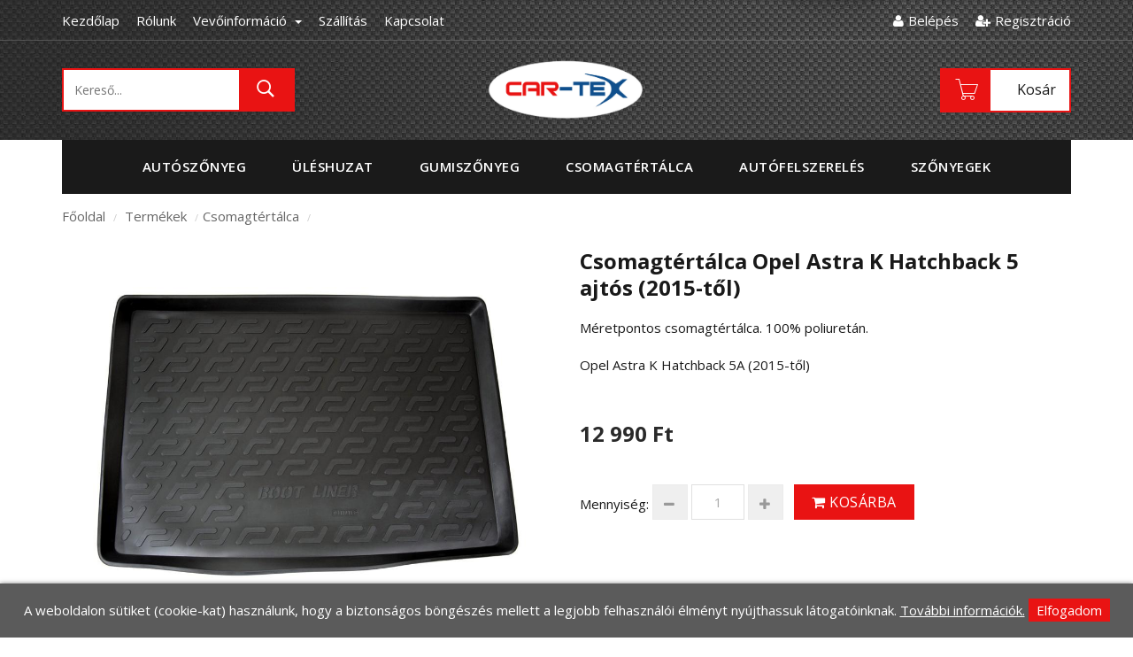

--- FILE ---
content_type: text/html; charset=UTF-8
request_url: https://www.cartex.hu/termekek/Csomagtertalca/Csomagtertalca-Opel-Astra-K-Hatchback-5-ajtos-2015-tol
body_size: 8990
content:
<!DOCTYPE html>
<html lang="hu">
<head>
  <!-- Basic page needs -->
<meta charset="utf-8">
<!--[if IE]>
<meta http-equiv="X-UA-Compatible" content="IE=edge">
<![endif]-->
<meta http-equiv="x-ua-compatible" content="ie=edge">

<!-- Mobile specific metas  -->
<meta name="viewport" content="width=device-width, initial-scale=1">

<!-- Favicon  -->
<link rel="shortcut icon" type="image/x-icon" href="https://www.cartex.hu/images/favicon.ico">

<!-- CSS Style -->
<link rel="stylesheet" href="https://www.cartex.hu/style.css">
<link href="https://www.cartex.hu/webshop/style.css" rel="stylesheet" type="text/css" />
<link rel="stylesheet" href="https://www.cartex.hu/css/update.css">
	
<meta property="og:title" content="Csomagtértálca Opel Astra K Hatchback 5 ajtós (2015-től)" /><meta property="og:type" content="website"/><meta property="og:url" content="https://www.cartex.hu/termekek/Csomagtertalca/Csomagtertalca-Opel-Astra-K-Hatchback-5-ajtos-2015-tol" /><meta property="og:image" content="https://www.cartex.hu/images/termekek/Csomagtertalca-Opel-Astra-K-Hatchback-2015-tol-22791613985739678586.jpg" /><meta property="og:description" content="Méretpontos csomagtértálca. ​​​​​​​100% poliuretán.

Opel Astra K Hatchback 5A (2015-től)


" />		<meta name = "DC.Title" content = "Csomagtértálca Opel Astra K Hatchback 5 ajtós (2015-től)">
		<meta name = "DC.Subject" content = "Méretpontos csomagtértálca. ​​​​​​​100% poliuretán.

Opel Astra K Hatchback 5A (2015-től)


">
		<meta name = "DC.Publisher" content = "CAR-TEX Halas Kft.">
		<meta name = "DC.Date" content = "2026-01-17T04:20:27">
		<meta name = "DC.Type" content = "website">
		<meta name = "DC.Format" content = "text/html">
		<meta name = "DC.Identifier" content = "https://www.cartex.hu/termekek/Csomagtertalca/Csomagtertalca-Opel-Astra-K-Hatchback-5-ajtos-2015-tol">
		<meta name="description" content="Méretpontos csomagtértálca. ​​​​​​​100% poliuretán.

Opel Astra K Hatchback 5A (2015-től)


" />
		<title>Csomagtértálca Opel Astra K Hatchback 5 ajtós (2015-től)</title>	
   <script src="https://www.cartex.hu/config.js" type="text/javascript"></script></head>

<body class="cms-index-index">
<!-- mobile menu -->
<div id="jtv-mobile-menu">
  <ul>
    <li>
      <div class="jtv-search-mob">
            <form id="search1" name="search"  action="https://www.cartex.hu/kereso/" method="GET">
      <div class="input-group">
        <div class="input-group-btn">
          <button class="btn btn-default" type="submit"><i class="fa fa-search"></i> </button>
        </div>
        <input type="text" class="form-control simple" placeholder="Keresés ..." name="keres_nev" id="keres_nev2" value="" autocomplete="off">
      </div>
    </form>   
    <div id="kereso_ac_doboz2"></div>      </div>
    </li>
    
        <li><a href="https://www.cartex.hu/termekek/Autoszonyeg/">Autószőnyeg</a>
                      <ul class="rd-navbar-dropdown">
                              <li><a href="https://www.cartex.hu/termekek/Textilszonyegek/">Textilszőnyegek</a></li>
                              <li><a href="https://www.cartex.hu/termekek/Rakterszonyegek/">Raktérszőnyegek</a></li>
                              <li><a href="https://www.cartex.hu/termekek/Autoszonyeg-konfigurator/">Autószőnyeg konfigurátor</a></li>
                          </ul>
                  </li>     

    
        <li><a href="https://www.cartex.hu/termekek/Uleshuzat/">Üléshuzat</a>
                      <ul class="rd-navbar-dropdown">
                              <li><a href="https://www.cartex.hu/termekek/Meretpontos-uleshuzatok/">Méretpontos üléshuzatok</a></li>
                              <li><a href="https://www.cartex.hu/termekek/Univerzalis-uleshuzatok/">Univerzális üléshuzatok</a></li>
                              <li><a href="https://www.cartex.hu/termekek/Triko-uleshuzatok/">Trikó üléshuzatok</a></li>
                              <li><a href="https://www.cartex.hu/termekek/Uleshuzat-ajanlatkero/">Üléshuzat ajánlatkérő</a></li>
                          </ul>
                  </li>     

    
        <li><a href="https://www.cartex.hu/termekek/Gumiszonyeg/">Gumiszőnyeg</a>
                  </li>     

    
        <li><a href="https://www.cartex.hu/termekek/Csomagtertalca/">Csomagtértálca</a>
                  </li>     

    
        <li><a href="https://www.cartex.hu/termekek/Autofelszereles/">Autófelszerelés</a>
                      <ul class="rd-navbar-dropdown">
                              <li><a href="https://www.cartex.hu/termekek/KRESZ-tartozekok/">KRESZ-tartozékok</a></li>
                              <li><a href="https://www.cartex.hu/termekek/Elsosegely-felszerelesek/">Elsősegély-felszerelések</a></li>
                              <li><a href="https://www.cartex.hu/termekek/Autoapolasi-cikkek/">Autóápolási cikkek</a></li>
                              <li><a href="https://www.cartex.hu/termekek/Rendszamtabla-tartok/">Rendszámtábla tartók</a></li>
                              <li><a href="https://www.cartex.hu/termekek/Belteri-kiegeszitok/">Beltéri kiegészítők</a></li>
                              <li><a href="https://www.cartex.hu/termekek/Kulteri-kiegeszitok/">Kültéri kiegészítők</a></li>
                              <li><a href="https://www.cartex.hu/termekek/Izzok-es-izzokeszletek/">Izzók és izzókészletek</a></li>
                              <li><a href="https://www.cartex.hu/termekek/Vontatas/">Vontatás</a></li>
                              <li><a href="https://www.cartex.hu/termekek/Legterelok/">Légterelők</a></li>
                              <li><a href="https://www.cartex.hu/termekek/Teli-termekek/">Téli termékek</a></li>
                              <li><a href="https://www.cartex.hu/termekek/Hotalcak/">Hótálcák</a></li>
                              <li><a href="https://www.cartex.hu/termekek/Hangtechnika/">Hangtechnika</a></li>
                              <li><a href="https://www.cartex.hu/termekek/Ulesvedok/">Ülésvédők</a></li>
                              <li><a href="https://www.cartex.hu/termekek/Disztarcsak/">Dísztárcsák</a></li>
                              <li><a href="https://www.cartex.hu/termekek/Ponyvak/">Ponyvák</a></li>
                              <li><a href="https://www.cartex.hu/termekek/Kerekparos-termekek/">Kerékpáros termékek</a></li>
                              <li><a href="https://www.cartex.hu/termekek/Uzemanyag-kannak/">Üzemanyag kannák</a></li>
                          </ul>
                  </li>     

    
        <li><a href="https://www.cartex.hu/termekek/Szonyegek/">Szőnyegek</a>
                      <ul class="rd-navbar-dropdown">
                              <li><a href="https://www.cartex.hu/termekek/Labtorlok/">Lábtörlők</a></li>
                              <li><a href="https://www.cartex.hu/termekek/Belteri-szonyegek/">Beltéri szőnyegek</a></li>
                          </ul>
                  </li>     

        
  </ul>
  <div class="jtv-top-link-mob">
    <ul class="links">
        <li> <a title="Rólunk" href="https://www.cartex.hu/rolunk" style="padding-left: 0px;"><span>Rólunk</span></a> </li>
        <li><a href="https://www.cartex.hu/adatkezelesi-tajekoztato"> Adatkezelési tájékoztató </a> </li>
        <li><a href="https://www.cartex.hu/felhasznalasi-feltetelek"> Felhasználási feltételek </a> </li>
        <li><a href="https://www.cartex.hu/elallashoz-valo-jog"> Elálláshoz való jog </a> </li>
        <li><a href="https://www.cartex.hu/sutik-hasznalata"> Sütik használata </a> </li>
        <li><a href="https://www.cartex.hu/szallitasi-informaciok"> Szállítási információk </a> </li>                   
        <li> <a title="Kapcsolat" href="https://www.cartex.hu/kapcsolat">Kapcsolat</a> </li>
              <li> <a href="https://www.cartex.hu/belepes"><i class="fa fa-user"></i> Belépés</a> </li>
        <li> <a href="https://www.cartex.hu/regisztracio"><i class="fa fa-user-plus"></i> Regisztráció</a> </li>                      
            
    </ul>
  </div>
</div>
<div> 
  <!--[if lt IE 8]>
<p class="browserupgrade">You are using an <strong>outdated</strong> browser. Please <a href="http://browsehappy.com/">upgrade your browser</a> to improve your experience.</p>
<![endif]--> 
  
  <!-- Header -->
  <header>
    <div class="header-container">
      <div class="header-top hidden-xs">
        <div class="container">
          <div class="row"> 
            <!-- Header Language -->
            <div class="col-xs-12 col-sm-9 col-md-9">
              <div class="jtv-top-links">
                <div class="links" style="text-align: left;">
                  <ul>
                    <li> <a title="Rólunk" href="https://www.cartex.hu" style="padding-left: 0px;"><span class="hidden-xs">Kezdőlap</span></a> </li>
                    <li> <a title="Rólunk" href="https://www.cartex.hu/rolunk"><span class="hidden-xs">Rólunk</span></a> </li>
                    <li>
                      <div class="dropdown block-company-wrapper hidden-xs"> <a role="button" data-toggle="dropdown" data-target="#" class="block-company dropdown-toggle" href="#"> Vevőinformáció <span class="caret"></span></a>
                        <ul class="dropdown-menu">
                          <li><a href="https://www.cartex.hu/altalanos-adatvedelmi-szabalyzat"> Általános Adatvédelmi Szabályzat </a> </li>
                          <li><a href="https://www.cartex.hu/felhasznalasi-feltetelek"> Felhasználási feltételek </a> </li>
                          <li><a href="https://www.cartex.hu/elallashoz-valo-jog"> Elálláshoz való jog </a> </li>
                          <li><a href="https://www.cartex.hu/sutik-hasznalata"> Sütik használata </a> </li>
                          <li><a href="https://www.cartex.hu/szallitasi-informaciok"> Szállítási információk </a> </li>
                        </ul>
                      </div>                    
                    </li>                    
                    <li> <a title="Szállítási információk" href="https://www.cartex.hu/szallitasi-informaciok"><span class="hidden-xs">Szállítás</span></a> </li>
                    <li> <a title="Kapcsolat" href="https://www.cartex.hu/kapcsolat">Kapcsolat</a> </li>
                  </ul>
                </div>
              </div>
            </div>
            <div class="col-xs-12 col-sm-3 col-md-3"> 
              <!-- Header Top Links -->
              <div class="jtv-top-links">
                <div class="links">
                  <ul>
                                          <li> <a href="https://www.cartex.hu/belepes"><i class="fa fa-user"></i><span class="hidden-xs" style="padding-left: 5px;">Belépés</span></a> </li>
                      <li> <a href="https://www.cartex.hu/regisztracio"><i class="fa fa-user-plus"></i><span class="hidden-xs" style="padding-left: 5px;">Regisztráció</span></a> </li>                      
                                      </ul>
                </div>
              </div>
              <!-- End Header Top Links --> 
            </div>            
          </div>
        </div>
      </div>
      <div class="container">
        <div class="row">
          <div class="col-lg-3 col-md-4 col-sm-4 col-xs-12 col-sm-push-8 col-lg-push-9">
            <div class="jtv-top-cart-box"> 
              <!-- Top Cart -->
              <div class="mini-cart" id="kinyilo_kosar_div">          
                			
							<div data-toggle="dropdown" data-hover="dropdown" class="basket dropdown-toggle"> <a href="https://www.cartex.hu/kosar"> <i class="pe-7s-cart" id="iderepul"></i><span class="cart_count hidden-xs"></span><span class="price hidden-xs">Kosár</span> </a> </div>	            	
				
            			
			<div>
			<div class="jtv-top-cart-content" style="padding: 5px;">
		    <ul class="mini-products-list" id="cart-sidebar" style="max-height:240px; overflow:auto;">
			<li class="item text-left">A kosár tartalma üres.</li></ul></div></div>			
	              </div>
            </div>
          </div>
          <div class="col-lg-6 col-md-4 col-sm-4 col-xs-12 jtv-logo-box">
            <div class="mm-toggle-wrap hidden-sm hidden-md hidden-lg">
              <div class="mm-toggle"><i class="fa fa-align-justify"></i></div>
            </div>
            <!-- Header Logo -->
            <div class="logo"> <a title="eCommerce" href="https://www.cartex.hu"><img class="img-responsive" alt="eCommerce" src="https://www.cartex.hu/images/logo.png" style="max-height: 72px; width: auto;"> </a> </div>
            <!-- End Header Logo --> 
          </div>
          <div class="col-lg-3 col-md-4 col-sm-4 col-xs-12 hidden-xs col-sm-pull-8 col-lg-pull-9">
            <div class="search-box">
                    <form method="GET" id="search_mini_form" name="Categories" action="https://www.cartex.hu/kereso/">
        <input type="text" placeholder="Kereső..." maxlength="70" name="keres_nev" id="keres_nev" value="" autocomplete="off">
        <button type="submit" class="search-btn-bg"><i class="pe-7s-search"></i>&nbsp;</button>
      </form>		
	<div id="kereso_ac_doboz"></div>
            </div>
          </div>
        </div>
      </div>
    </div>
  </header>
  <!-- end header --> 
  
  <!-- Navigation -->
  
  <nav class="hidden-xs">
    <div class="container">
      <div class="nav-inner"> 
        
        <!-- BEGIN NAV -->
        <ul id="nav">
          </li>          
          
              
                                  <li class="drop-menu"><a href="https://www.cartex.hu/termekek/Autoszonyeg/"><span>Autószőnyeg</span></a>
                  <ul>
                                          <li><a href="https://www.cartex.hu/termekek/Textilszonyegek/">Textilszőnyegek</a></li>
                                          <li><a href="https://www.cartex.hu/termekek/Rakterszonyegek/">Raktérszőnyegek</a></li>
                                          <li><a href="https://www.cartex.hu/termekek/Autoszonyeg-konfigurator/">Autószőnyeg konfigurátor</a></li>
                                      </ul>
                              </li>     

          
              
                                  <li class="drop-menu"><a href="https://www.cartex.hu/termekek/Uleshuzat/"><span>Üléshuzat</span></a>
                  <ul>
                                          <li><a href="https://www.cartex.hu/termekek/Meretpontos-uleshuzatok/">Méretpontos üléshuzatok</a></li>
                                          <li><a href="https://www.cartex.hu/termekek/Univerzalis-uleshuzatok/">Univerzális üléshuzatok</a></li>
                                          <li><a href="https://www.cartex.hu/termekek/Triko-uleshuzatok/">Trikó üléshuzatok</a></li>
                                          <li><a href="https://www.cartex.hu/termekek/Uleshuzat-ajanlatkero/">Üléshuzat ajánlatkérő</a></li>
                                      </ul>
                              </li>     

          
              
                                  <li><a href="https://www.cartex.hu/termekek/Gumiszonyeg/"><span>Gumiszőnyeg</span></a>
                              </li>     

          
              
                                  <li><a href="https://www.cartex.hu/termekek/Csomagtertalca/"><span>Csomagtértálca</span></a>
                              </li>     

          
              
                                  <li class="drop-menu"><a href="https://www.cartex.hu/termekek/Autofelszereles/"><span>Autófelszerelés</span></a>
                  <ul>
                                          <li><a href="https://www.cartex.hu/termekek/KRESZ-tartozekok/">KRESZ-tartozékok</a></li>
                                          <li><a href="https://www.cartex.hu/termekek/Elsosegely-felszerelesek/">Elsősegély-felszerelések</a></li>
                                          <li><a href="https://www.cartex.hu/termekek/Autoapolasi-cikkek/">Autóápolási cikkek</a></li>
                                          <li><a href="https://www.cartex.hu/termekek/Rendszamtabla-tartok/">Rendszámtábla tartók</a></li>
                                          <li><a href="https://www.cartex.hu/termekek/Belteri-kiegeszitok/">Beltéri kiegészítők</a></li>
                                          <li><a href="https://www.cartex.hu/termekek/Kulteri-kiegeszitok/">Kültéri kiegészítők</a></li>
                                          <li><a href="https://www.cartex.hu/termekek/Izzok-es-izzokeszletek/">Izzók és izzókészletek</a></li>
                                          <li><a href="https://www.cartex.hu/termekek/Vontatas/">Vontatás</a></li>
                                          <li><a href="https://www.cartex.hu/termekek/Legterelok/">Légterelők</a></li>
                                          <li><a href="https://www.cartex.hu/termekek/Teli-termekek/">Téli termékek</a></li>
                                          <li><a href="https://www.cartex.hu/termekek/Hotalcak/">Hótálcák</a></li>
                                          <li><a href="https://www.cartex.hu/termekek/Hangtechnika/">Hangtechnika</a></li>
                                          <li><a href="https://www.cartex.hu/termekek/Ulesvedok/">Ülésvédők</a></li>
                                          <li><a href="https://www.cartex.hu/termekek/Disztarcsak/">Dísztárcsák</a></li>
                                          <li><a href="https://www.cartex.hu/termekek/Ponyvak/">Ponyvák</a></li>
                                          <li><a href="https://www.cartex.hu/termekek/Kerekparos-termekek/">Kerékpáros termékek</a></li>
                                          <li><a href="https://www.cartex.hu/termekek/Uzemanyag-kannak/">Üzemanyag kannák</a></li>
                                      </ul>
                              </li>     

          
              
                                  <li class="drop-menu"><a href="https://www.cartex.hu/termekek/Szonyegek/"><span>Szőnyegek</span></a>
                  <ul>
                                          <li><a href="https://www.cartex.hu/termekek/Labtorlok/">Lábtörlők</a></li>
                                          <li><a href="https://www.cartex.hu/termekek/Belteri-szonyegek/">Beltéri szőnyegek</a></li>
                                      </ul>
                              </li>     

                                                                             
        </ul>
      </div>
    </div>
  </nav>
  <!-- end nav -->   
  <div class="breadcrumbs">
    <div class="container">
      <div class="row">
        <div class="col-xs-12">
          <ul>
            <li class="home"> <a title="Főoldal" href="https://www.cartex.hu">Főoldal</a> <span>/</span></li>
            <li><a href="https://www.cartex.hu/termekek/">Termékek</a> <span>/</span></li><li><a href="https://www.cartex.hu/termekek/Csomagtertalca/">Csomagtértálca</a> <span>/</span></li>            
          </ul>
        </div>
      </div>
    </div>
  </div>
  
  
  <section class="main-container col2-left-layout">
    <div class="container">
      <div class="row">
                    <div class="col-md-12">              
                    <script src="https://www.cartex.hu/webshop/scripts/termekek.js" type="text/javascript"></script>
<div id="termekek_ajax_div">
<link rel="stylesheet" href="https://www.cartex.hu/webshop/css/swipebox.css"><input type="hidden" id="kat_urlnev" value="Csomagtertalca" /><input type="hidden" id="term_urlnev" value="Csomagtertalca-Opel-Astra-K-Hatchback-5-ajtos-2015-tol" /><div class="row"><div class="col-lg-6 col-md-6 col-sm-12">						<div class="termek_plecsnik">
													</div>

					<a href="https://www.cartex.hu/images/termekek/Csomagtertalca-Opel-Astra-K-Hatchback-2015-tol-22791613985739678586.jpg" class="swipebox" title="Csomagtértálca Opel Astra K Hatchback 5 ajtós (2015-től)"><img id="ez" src="https://www.cartex.hu/images/termekek/Csomagtertalca-Opel-Astra-K-Hatchback-2015-tol-22791613985739678586.jpg"  alt="Csomagtértálca Opel Astra K Hatchback 5 ajtós (2015-től)"></a></div><div class="col-lg-6 col-md-6 col-sm-12 temek_info"><h1 class="h1_termeknev">Csomagtértálca Opel Astra K Hatchback 5 ajtós (2015-től)</h1><p>Méretpontos csomagtértálca. ​​​​​​​100% poliuretán.<br />
<br />
Opel Astra K Hatchback 5A (2015-től)<br />
<br />
<br />
</p><p class="term_info_ar">12 990 Ft </p>			<div class="row"><div class="col-lg-12">
														<form name="kosarba_form" id="kosarba_form" action="" method="post" enctype="multipart/form-data">
							<input type="hidden" name="raktaron" id="raktaron" value="999999999"/>							<table cellpadding="4" align="left" style="width: 100%;">
							
									<script type="text/javascript">
										function subtractQty(){
											$('#darab_riaszt').css('display','none');
											if(document.getElementById("darab").value - 1 < 1)
											{
												return;
											}
											else
											{
												document.getElementById("darab").value--;
											}
										}
										function darabNoveles() {
											if(Number(document.getElementById("darab").value) == Number(document.getElementById("raktaron").value)){
												$('#darab_riaszt').css('display','block');
											}
											else {
												document.getElementById("darab").value++;
												$('#darab_riaszt').css('display','none');
											}
										}
									</script>

																		
							</table>
							<input type='hidden' id='term_id' name='term_id' value='2279'/>
							<input type='hidden' id='term_nev'  name='term_nev' value='Csomagtértálca Opel Astra K Hatchback 5 ajtós (2015-től)'/>
							<input type='hidden' id='term_kep' name='term_kep' value='thumb-Csomagtertalca-Opel-Astra-K-Hatchback-2015-tol-22791613985739678586.jpg'/>
							<input type='hidden' id='term_ar' name='term_ar' value='12990'/>
							<input type='hidden' id='term_afa' name='term_afa' value='27'/>
							<input type='hidden' id='term_akcios_ar' name='term_akcios_ar' value='0'/>
							<input type='hidden' id='command' name='command' value='VASARLAS'/>
						</form>
										<form id="kivansag_lista_form" action="" method="post" >
					<input type='hidden' name='command' value='kivansag_lista'/>
					<input type='hidden' name='id' value='2279'/>
				</form>
			</div></div>
			<div class="row margtop10">
				<div class="col-lg-12 col-md-12" id="parameter_riaszt" style="display:none;">
					<div class="alert alert-warning alert-danger" style="margin-bottom:0;"><p>Válassz paramétert.</p></div>
				</div>
			</div>
			<div class="row margtop10">
				
				<div class="col-lg-12">
					<div class="add-to-box">
	                  <div class="add-to-cart">
	                    <div class="pull-left">
	                      <div class="custom pull-left">
	                        <label>Mennyiség:</label>
	                        <button onClick="var result = document.getElementById('darab'); var qty = result.value; if( !isNaN( qty ) &amp;&amp; qty &gt; 1 ) result.value--;return false;" class="reduced items-count" type="button"><i class="fa fa-minus">&nbsp;</i></button>
	                        <input type="text" class="input-text qty" title="Mennyiség" value="1" maxlength="12" id="darab" name="darab">
	                        <button onClick="var result = document.getElementById('darab'); var qty = result.value; if( !isNaN( qty )) result.value++;return false;" class="increase items-count" type="button"><i class="fa fa-plus">&nbsp;</i></button>
	                      </div>
	                    </div>
	                    <button id="kosarba_gomb" class="button btn-cart" title="Kosárba" type="button"><i class="fa fa-shopping-cart"></i> Kosárba</button>
	                  </div>
	                </div>
              </div>					
			</div>
		</div>
		</div>
		<div class="row margtop30">	
			<div class="col-lg-12">
				<ul id="myTab" class="nav nav-tabs product-tabs">
					<li class="active"><a href="#technikai_adatok" data-toggle="tab">Technikai adatok</a></li>
					<li><a href="#leiras" data-toggle="tab">Leírás</a></li>
				</ul>
				<div id="productTabContent" class="tab-content">
					<div class="tab-pane fade in active temek_info" id="technikai_adatok">
						<div class="table-responsive"><table class="table table-bordered table-striped"><tbody><tr><td style="width:50%;"><b>Anyagösszetétel:</b>
									<span>Poliuretán </span>
								</td><td style="width:50%;"><b>Cikkszám:</b>
									<span>43800006 </span>
								</td></tr><tr><td style="width:50%;"><b>Gyártó:</b>
									<span>Locker </span>
								</td><td style="width:50%;"><b>Márka:</b>
									<span>Opel </span>
								</td></tr><tr><td style="width:50%;"><b>Típus:</b>
									<span>Astra K </span>
								</td></tbody></table></div>					</div>
					<div class="tab-pane clearfix fade" id="leiras">
						<p>Méretpontos csomagtértálca&nbsp;</p>

<p>100%&nbsp;poliuretán.</p>
					</div>					
				</div>
			</div>
		</div>
<h4 class="margtop30 margbot30 text-center">Hasonló termékek</h4>		<div class="row kapcs_termekek margbot30"><ul class="products-grid"><li class="item col-lg-4 col-md-4 col-sm-6 col-xs-12 fels_termek_div">
                  <div class="item-inner" style="padding: 10px;">
                  	<a class="product-image" title="Csomagtértálca Honda Accord (2003-2007) sedan" href="https://www.cartex.hu/termekek/Csomagtertalca/Csomagtertalca-Honda-Accord-2003-2007-sedan">
	                    <div class="item-img fels_termek_kep">
	                      <div class="item-img-info"><img alt="Csomagtértálca Honda Accord (2003-2007) sedan" src="https://www.cartex.hu/images/termekek/thumb-Csomagtertalca-Honda-Accord-2003-2007-sedan-21971565084460615630.jpg" style="max-height: 200px;">
	                       
	                      </div>
	                    </div>
                    </a>
                    <div class="item-info fels_termek_adatok">
                      <div class="info-inner">
                        <div class="item-title fels_termek_nev"> <a title="Csomagtértálca Honda Accord (2003-2007) sedan" href="https://www.cartex.hu/termekek/Csomagtertalca/Csomagtertalca-Honda-Accord-2003-2007-sedan">Csomagtértálca Honda Accord (2003-2007) sedan </a> </div>
                        <div class="item-content">
                          <div class="item-price">
                            <div class="price-box"> 
                            	<span class="regular-price"> <span class="price">10 790 Ft</span></span>                            </div>
                          </div>
                        </div>
                      </div>
                    </div>
                  </div>

</li><li class="item col-lg-4 col-md-4 col-sm-6 col-xs-12 fels_termek_div">
                  <div class="item-inner" style="padding: 10px;">
                  	<a class="product-image" title="Csomagtértálca Toyota RAV4 III (2005-2010),(2010-2013)" href="https://www.cartex.hu/termekek/Csomagtertalca/Csomagtertalca-Toyota-RAV4-III-2005-2010-2010-2013">
	                    <div class="item-img fels_termek_kep">
	                      <div class="item-img-info"><img alt="Csomagtértálca Toyota RAV4 III (2005-2010),(2010-2013)" src="https://www.cartex.hu/images/termekek/thumb-Csomagtertalca-Toyota-RAV4-III-2005-20102010-2013-23451565105574538312.jpg" style="max-height: 200px;">
	                       
	                      </div>
	                    </div>
                    </a>
                    <div class="item-info fels_termek_adatok">
                      <div class="info-inner">
                        <div class="item-title fels_termek_nev"> <a title="Csomagtértálca Toyota RAV4 III (2005-2010),(2010-2013)" href="https://www.cartex.hu/termekek/Csomagtertalca/Csomagtertalca-Toyota-RAV4-III-2005-2010-2010-2013">Csomagtértálca Toyota RAV4 III (2005-2010),(2010-2013) </a> </div>
                        <div class="item-content">
                          <div class="item-price">
                            <div class="price-box"> 
                            	<span class="regular-price"> <span class="price">11 390 Ft</span></span>                            </div>
                          </div>
                        </div>
                      </div>
                    </div>
                  </div>

</li><li class="item col-lg-4 col-md-4 col-sm-6 col-xs-12 fels_termek_div">
                  <div class="item-inner" style="padding: 10px;">
                  	<a class="product-image" title="Csomagtértálca Ford Mondeo V csak sedan (2014-től) Locker" href="https://www.cartex.hu/termekek/Csomagtertalca/Csomagtertalca-Ford-Mondeo-V-csak-sedan-2014-tol-Locker">
	                    <div class="item-img fels_termek_kep">
	                      <div class="item-img-info"><img alt="Csomagtértálca Ford Mondeo V csak sedan (2014-től) Locker" src="https://www.cartex.hu/webshop/images/noimage.png" style="max-height: 200px;">
	                       
	                      </div>
	                    </div>
                    </a>
                    <div class="item-info fels_termek_adatok">
                      <div class="info-inner">
                        <div class="item-title fels_termek_nev"> <a title="Csomagtértálca Ford Mondeo V csak sedan (2014-től) Locker" href="https://www.cartex.hu/termekek/Csomagtertalca/Csomagtertalca-Ford-Mondeo-V-csak-sedan-2014-tol-Locker">Csomagtértálca Ford Mondeo V csak sedan (2014-től) Locker </a> </div>
                        <div class="item-content">
                          <div class="item-price">
                            <div class="price-box"> 
                            	<span class="regular-price"> <span class="price">13 390 Ft</span></span>                            </div>
                          </div>
                        </div>
                      </div>
                    </div>
                  </div>

</li><li class="item col-lg-4 col-md-4 col-sm-6 col-xs-12 fels_termek_div">
                  <div class="item-inner" style="padding: 10px;">
                  	<a class="product-image" title="Csomagtértálca Dacia Duster 4WD (2011-2017)" href="https://www.cartex.hu/termekek/Csomagtertalca/Csomagtertalca-Dacia-Duster-4WD-2011-2017">
	                    <div class="item-img fels_termek_kep">
	                      <div class="item-img-info"><img alt="Csomagtértálca Dacia Duster 4WD (2011-2017)" src="https://www.cartex.hu/images/termekek/thumb-Csomagtertalca-Dacia-Duster-4WD-2011-2017-21691565084191242447.jpg" style="max-height: 200px;">
	                       
	                      </div>
	                    </div>
                    </a>
                    <div class="item-info fels_termek_adatok">
                      <div class="info-inner">
                        <div class="item-title fels_termek_nev"> <a title="Csomagtértálca Dacia Duster 4WD (2011-2017)" href="https://www.cartex.hu/termekek/Csomagtertalca/Csomagtertalca-Dacia-Duster-4WD-2011-2017">Csomagtértálca Dacia Duster 4WD (2011-2017) </a> </div>
                        <div class="item-content">
                          <div class="item-price">
                            <div class="price-box"> 
                            	<span class="regular-price"> <span class="price">13 390 Ft</span></span>                            </div>
                          </div>
                        </div>
                      </div>
                    </div>
                  </div>

</li><li class="item col-lg-4 col-md-4 col-sm-6 col-xs-12 fels_termek_div">
                  <div class="item-inner" style="padding: 10px;">
                  	<a class="product-image" title="Csomagtértálca Volkswagen Golf VI (2009.04.-2012)" href="https://www.cartex.hu/termekek/Csomagtertalca/Csomagtertalca-Volkswagen-Golf-VI-200904-2012">
	                    <div class="item-img fels_termek_kep">
	                      <div class="item-img-info"><img alt="Csomagtértálca Volkswagen Golf VI (2009.04.-2012)" src="https://www.cartex.hu/images/termekek/thumb-Csomagtertalca-Volkswagen-Golf-VI-200904-2012-23511565105621826143.jpg" style="max-height: 200px;">
	                       
	                      </div>
	                    </div>
                    </a>
                    <div class="item-info fels_termek_adatok">
                      <div class="info-inner">
                        <div class="item-title fels_termek_nev"> <a title="Csomagtértálca Volkswagen Golf VI (2009.04.-2012)" href="https://www.cartex.hu/termekek/Csomagtertalca/Csomagtertalca-Volkswagen-Golf-VI-200904-2012">Csomagtértálca Volkswagen Golf VI (2009.04.-2012) </a> </div>
                        <div class="item-content">
                          <div class="item-price">
                            <div class="price-box"> 
                            	<span class="regular-price"> <span class="price">8 590 Ft</span></span>                            </div>
                          </div>
                        </div>
                      </div>
                    </div>
                  </div>

</li><li class="item col-lg-4 col-md-4 col-sm-6 col-xs-12 fels_termek_div">
                  <div class="item-inner" style="padding: 10px;">
                  	<a class="product-image" title="Csomagtértálca SsangYong Korando (2010-2019) Novline" href="https://www.cartex.hu/termekek/Csomagtertalca/Csomagtertalca-SsangYong-Korando-2010-2019-Novline">
	                    <div class="item-img fels_termek_kep">
	                      <div class="item-img-info"><img alt="Csomagtértálca SsangYong Korando (2010-2019) Novline" src="https://www.cartex.hu/images/termekek/thumb-Csomagtertalca-Ssang-Yong-Korando-2010-2019-Novline-23261565105379499053.jpg" style="max-height: 200px;">
	                       
	                      </div>
	                    </div>
                    </a>
                    <div class="item-info fels_termek_adatok">
                      <div class="info-inner">
                        <div class="item-title fels_termek_nev"> <a title="Csomagtértálca SsangYong Korando (2010-2019) Novline" href="https://www.cartex.hu/termekek/Csomagtertalca/Csomagtertalca-SsangYong-Korando-2010-2019-Novline">Csomagtértálca SsangYong Korando (2010-2019) Novline </a> </div>
                        <div class="item-content">
                          <div class="item-price">
                            <div class="price-box"> 
                            	<span class="regular-price"> <span class="price">11 990 Ft</span></span>                            </div>
                          </div>
                        </div>
                      </div>
                    </div>
                  </div>

</li></ul></div></div>
        </div>
      </div>
    </div>
  </section>

  <div class="container">
    <div class="row">
        <div class="col-md-6 margbot20"><a href="https://www.cartex.hu/termekek/Autoszonyeg/"><img src="https://www.cartex.hu/images/Banner-Textilszonyeg.jpg" alt="banner_1"></a></div>
        <div class="col-md-6 margbot20"><a href="https://www.cartex.hu/termekek/Gumiszonyeg/"><img src="https://www.cartex.hu/images/Banner-Gumiszonyeg.jpg" alt="banner_2"></a></div>
    </div>  
  </div>
  
  <!-- Footer -->
  <footer>
    <div class="footer-inner">
      <div class="container">
        <div class="row">
          <div class="col-sm-4 col-xs-12 col-md-4">
            <div class="footer-links">
              <h4><b class="text-bold">Hasznos információk</b> </h4>
              <ul class="links">
                <li><a href="https://www.cartex.hu/altalanos-adatvedelmi-szabalyzat" title="Általános Adatvédelmi Szabályzat">Általános Adatvédelmi Szabályzat</a></li>
                <li><a href="https://www.cartex.hu/felhasznalasi-feltetelek" title="Felhasználási feltételek">Felhasználási feltételek</a></li>
                <li><a href="https://www.cartex.hu/elallashoz-valo-jog" title="Elálláshoz való jog">Elálláshoz való jog</a></li>
                <li><a href="https://www.cartex.hu/sutik-hasznalata" title="Sütik használata">Sütik használata</a></li>
                <li><a href="https://www.cartex.hu/szallitasi-informaciok/" title="Szállítási információk">Szállítási információk</a></li>
                <li><a href="https://ec.europa.eu/" title="Online vitarendezési platform" target="_blank">Online vitarendezési platform</a></li>
              </ul>
            </div>
          </div> 
          <div class="col-sm-4 col-xs-12 col-md-4">
            <div class="footer-links">
              <h4><b class="text-bold">Elérhetőségek</b></h4>
              <div class="contacts-info">
                <ul class="links">
                  <li><p style="padding-top: 7px;">CAR-TEX Halas Kft.</p></li>
                  <li><p style="margin-bottom: 0px;">6400 Kiskunhalas, Szénás u. 15.</p></li>
                  <li>Tel: <a href="tel:+3677424340">+36-77-424-340</a></li>
                  <li>Fax: <a href="tel:+3677428997">+36-77-428-997</a></li>
                  <li>Mobil: <a href="tel:+36302576590">+36-30-257-6590</a></li>
                  <li>E-mail: <a href="mailto:cartex@cartex.hu">cartex@cartex.hu</a></li>
                </ul>
              </div>
            </div>
          </div>                  
          <div class="col-sm-4 col-xs-12 col-md-4">
              <iframe src="https://www.google.com/maps/embed?pb=!1m18!1m12!1m3!1d2749.645763725991!2d19.493920415590235!3d46.43590037912443!2m3!1f0!2f0!3f0!3m2!1i1024!2i768!4f13.1!3m3!1m2!1s0x4743a102db49b339%3A0x9293bca539d29eec!2sCar-Tex+Halas+Kft.!5e0!3m2!1shu!2shu!4v1556794431837!5m2!1shu!2shu" width="100%" height="250" frameborder="0" style="border:0" allowfullscreen></iframe>
          </div>
        </div>
      </div>
    </div>
    <div class="footer-top" style="padding: 15px 0;">
      <div class="container">
        <div class="row">
          <div class="col-sm-7 col-md-6 col-xs-12 coppyright">CAR-TEX Halas Kft. © 2026 | Készítette: <a href="https://www.innovip.hu/" target="_blank">Innovip.hu Kft.</a> </div>
        </div>
      </div>      
    </div>
  </footer>

            <style>
            #cookie_div {
                background-color: rgba(51,51,51,0.8);
                border-radius: 0;
                box-shadow: 0 0 5px rgba(0,0,0,0.5);
                padding: 20px 0;
                position: fixed;
                left: 0;
                right: 0;
                bottom: 0;
                z-index: 9999;
                color: white;
                text-align: center;
            }
            .cookie_btn {
                background-color: #e91313;
                padding: 3px 9px;
                cursor: pointer;
            }
        </style>
        <script>
            function cookieRendben() {
                // document.cookie="oldal_ell=1";
                document.getElementById('cookie_div').style.display = 'none';
                var expires;
                var days = 100;
                var date = new Date();
                date.setTime(date.getTime() + (days * 24 * 60 * 60 * 1000));
                expires = "; expires=" + date.toGMTString();
                document.cookie = "oldal_ell=1" + expires + "; path=/";
            }
        </script>
        <div id="cookie_div" style="">A weboldalon sütiket (cookie-kat) használunk, hogy a biztonságos böngészés mellett a legjobb felhasználói élményt nyújthassuk látogatóinknak. <a href="https://www.cartex.hu/sutik-hasznalata" style="color: white; text-decoration:underline;">További információk.</a> <span class="cookie_btn" onClick="cookieRendben()">Elfogadom</span></div>
          </div>

<!-- jquery js --> 
<script src="https://www.cartex.hu/js/jquery.min.js"></script> 

<!-- bootstrap js --> 
<script src="https://www.cartex.hu/js/bootstrap.min.js"></script> 

<!-- owl.carousel.min js --> 
<script src="https://www.cartex.hu/js/owl.carousel.min.js"></script> 

<!-- jtv-jtv-mobile-menu js --> 
<script src="https://www.cartex.hu/js/jtv-mobile-menu.js"></script> 
<script src="https://www.cartex.hu/js/modernizr.custom.js"></script> 
<!-- main js --> 
<script src="https://www.cartex.hu/js/main.js"></script> 

<script type="text/javascript" src="https://www.cartex.hu/webshop/scripts/kereso_ac.js"></script>
<script type="text/javascript" src="https://www.cartex.hu/scripts/sajat.js"></script>

	<script>
		// Kategória menü
		$(document).ready(function(){
			var becsukJel = '<span class="fa fa-chevron-down"></span>';
			var kinyitJel = '<span class="fa fa-chevron-up"></span>';
			
			$(".kat_menu ul:has(.aktiv_kat)").css("display", "block"); // Kinyitjuk az aktív menüt.
			
			// multilevel megjelölése
			$(document).find(".kat_menu li").each(function() {
				if($(this).find("ul").size() != 0){
					$(this).find("a:first").append('<span class="kat_menu_lenyito_jel">'+becsukJel+'</span>');
					
				}
			});	
			// aktív kategória lenyitójának megjelölése
			$(document).find(".kat_menu li.aktiv_kat").each(function() {
				$(this).parents("ul").parent("li").find("span:first").html('<span class="kat_menu_lenyito_jel">'+kinyitJel+'</span>');
			});
		
			$( ".kat_menu a" ).click(function() {
				if($(this).attr("href")=='#'){
					if($(this).children('.kat_menu_lenyito_jel').html() == becsukJel){
						$(this).children('.kat_menu_lenyito_jel').html(kinyitJel);
					}
					else{
						$(this).children('.kat_menu_lenyito_jel').html(becsukJel);
					}
					
					$(this).next('ul').animate({
						height: [ "toggle", "swing" ]
					}, 300);
					return false; // Hogy a href="#" ne ugorjon fel
				}
			});
		});
	</script>   <script src="https://www.cartex.hu/webshop/scripts/termekek.js" type="text/javascript"></script>
  <script src="https://www.cartex.hu/js/jquery.waitforimages.min.js"></script>
  <script src="https://www.cartex.hu/webshop/scripts/jquery.swipebox.js"></script>
  <script type="text/javascript">
    $( document ).ready(function() {
      /* Basic Gallery */
      $( '.swipebox' ).swipebox();
    });
  </script>

    <script src="https://www.cartex.hu/webshop/scripts/rangeslider.min.js"></script>

    <script>
    $(document).ready(function(){

    $(function() {

      var $document   = $(document),
        selector    = '[data-rangeslider]',
        $element    = $(selector);

      // Example functionality to demonstrate a value feedback
      function valueOutput(element) {
        var value = element.value,
          output = element.parentNode.getElementsByTagName('output')[0];
        output.innerHTML = value;
      }
      for (var i = $element.length - 1; i >= 0; i--) {
        valueOutput($element[i]);
      };
      $document.on('change', 'input[type="range"]', function(e) {
        valueOutput(e.target);
      });

      // Example functionality to demonstrate disabled functionality
      $document .on('click', '#js-example-disabled button[data-behaviour="toggle"]', function(e) {
        var $inputRange = $('input[type="range"]', e.target.parentNode);

        if ($inputRange[0].disabled) {
          $inputRange.prop("disabled", false);
        }
        else {
          $inputRange.prop("disabled", true);
        }
        $inputRange.rangeslider('update');
      });

      // Example functionality to demonstrate programmatic value changes
      $document.on('click', '#js-example-change-value button', function(e) {
        var $inputRange = $('input[type="range"]', e.target.parentNode),
          value = $('input[type="number"]', e.target.parentNode)[0].value;

        $inputRange.val(value).change();
      });

      // Example functionality to demonstrate destroy functionality
      $document
        .on('click', '#js-example-destroy button[data-behaviour="destroy"]', function(e) {
          $('input[type="range"]', e.target.parentNode).rangeslider('destroy');
        })
        .on('click', '#js-example-destroy button[data-behaviour="initialize"]', function(e) {
          $('input[type="range"]', e.target.parentNode).rangeslider({ polyfill: false });
        });

      // Basic rangeslider initialization
      $element.rangeslider({

        // Deactivate the feature detection
        polyfill: false,

        // Callback function
        onInit: function() {},

        // Callback function
        onSlide: function(position, value) {
          //console.log('onSlide');
          //console.log('position: ' + position, 'value: ' + value);
        },

        // Callback function
        onSlideEnd: function(position, value) {
          //console.log('onSlideEnd');
          //console.log('position: ' + position, 'value: ' + value);
          
          // document.getElementById('szuro_form').submit();
          szures();
        }
      });

    });
    });
    </script>

    
<script>
  $(document).on("change", "#szuro_form input[type=checkbox]", function() {
    szures();
  });

  $(document).on('keyup','.tolig_onkey',function(){
    szures();
  });

  $(document).on('change','#marka', function(){
    if ($('#marka').val() == '')
    {
      $('#tipus').html('<option value="">Kérjük válasszon márkát</option>');
      $('#ev').html('<option value="">Kérjük válasszon márkát</option>');
      $('#ajtok').html('<option value="">Kérjük válasszon márkát</option>');
      szures();
    } 
    else
    {
      $.post(domain+'/webshop/termek_csoport_termek_parameterek_szuro/tipus_kereso.php?script=ok',{
          param_id : $('#tipus').data('id'),
          csoport : $('#tipus').data('csoport'),
          marka : $('#marka').val()
        },function(response,status){ // Required Callback Function
          $('#tipus').html(response);
      });       
    }  
  });

  $(document).on('change','#tipus',function(){
    if ($('#tipus').val() == '')
    {
      $('#ev').html('<option value="">Kérjük válasszon típust</option>');
      $('#ajtok').html('<option value="">Kérjük válasszon típust</option>');
    } 
    else
    {
      $.post(domain+'/webshop/termek_csoport_termek_parameterek_szuro/ev_kereso.php?script=ok',{
          param_id : $('#ev').data('id'),
          csoport : $('#ev').data('csoport'),
          marka : $('#marka').val(),
          tipus : $('#tipus').val()
        },function(response,status){ // Required Callback Function
          $('#ev').html(response);
      });       
    }      
    szures();
  });

  $(document).on('change','#ev',function(){
    if ($('#ev').val() == '')
    {
      $('#ajtok').html('<option value="">Kérjük válasszon évet</option>');
    } 
    else
    {
      $.post(domain+'/webshop/termek_csoport_termek_parameterek_szuro/ajto_kereso.php?script=ok',{
          param_id : $('#ajtok').data('id'),
          csoport : $('#ajtok').data('csoport'),
          marka : $('#marka').val(),
          tipus : $('#tipus').val(),
          ev : $('#ev').val()
        },function(response,status){ // Required Callback Function
          $('#ajtok').html(response);
      });         
    }      
    szures();
  }); 

  $(document).on('change','#ajtok',function(){     
      szures();
  });     
</script>

  <script>
    $(document).ready(function() {
      $('.filter_box h3').click(function(){
        $(this).next('div').animate({
          height: [ "toggle", "swing" ]
        }, 300);
        if ($('span',this).hasClass('fa-chevron-up'))
        {
          $('span',this).removeClass('fa-chevron-up').addClass('fa-chevron-down');
        }
        else
        {
          $('span',this).removeClass('fa-chevron-down').addClass('fa-chevron-up');
        }
      });
    });
  </script>        
</body>
</html>


--- FILE ---
content_type: text/css
request_url: https://www.cartex.hu/webshop/style.css
body_size: 5241
content:
#ws_popup_bg {
	position: fixed;
    z-index: 999999;
    background-color: rgba(0,0,0,0.4);
    width: 100%;
    height: 100%;
	display: none;
}
#ws_popup {
    display: block;
    margin: 0 auto;
    width: 100%;
    max-width: 600px;
	position: relative;
}
#ws_popup_image {
	width: 100%;
	max-width: 600px;
    margin: 0 auto;
    margin-top: 40px;
    display: none;
    z-index: 9999999;
}
#ws_popup_close {
	position: absolute;
    top: 23px;
    right: -16px;
    display: none;
}
#technikai_adatok span {
	float: right;
}
#technikai_adatok img {
	height: 20px;
	margin-right: 8px;
}
.h1_termeknev {
	margin: 0 0 20px;
    line-height: 30px;
    font-size: 24px;
}
.ref_gal_kep_div {
    margin-bottom: 20px;
    padding: 0;
    height: 200px;
    background-position: center;
    background-repeat: no-repeat;
    background-size: cover;
}
/*Kiny�l� kos�r*/
.slide-out-div {
    padding: 20px 16px;
    width: 250px;
	min-height: 200px;
	max-height: 306px !important;
	/*background: url('images/bg_oldal_kosar.png');*/
	background-color: #fff;
	border-top: 1px solid #dbdbdb;
	border-radius: 5px;
	z-index: 999;
	-webkit-box-shadow: 0px 2px 8px 0px rgba(142, 142, 142, 1);
	box-shadow: 0px 2px 8px 0px rgba(142, 142, 142, 1);
}
/*Kiny�l� kos�r V�GE*/

/* Kategoria menu */
ul.kat_menu {
	padding: 0;
	margin: 0 0 20px 0;
	font-size: 1em;
	line-height: 0.5em;
	list-style: none;
	
}
ul.kat_menu li {
	list-style-type:none;
}
.kat_menu ul {
	display: none;
	/* margin-left: 20px; */
}
.kat_menu a {
	cursor: pointer;
	text-decoration: none;
	display: block;
	padding: 11px 8px 10px 20px;
	line-height: 20px;
	background-color: #fff;
	margin-bottom: 1px;
	border-left: 3px solid #e1e1e1;
    background-color: #E1E1E1;
}
/* .kat_menu a:hover {
	color: green;
} */
ul.kat_menu li a:hover { /*F�men�*/
	background-color: #F5F5F5;
	border-left: 3px solid #4791D2;
}
ul.kat_menu ul li a { /* 1. almen�*/
	padding-left: 30px;
	font-weight: normal;
	outline:0;
	font-size: 12px;
	line-height: 18px;
	text-transform: none;
	background-color: #F9F9F9;
}
ul.kat_menu ul li a:hover {
	background-color: #F5F5F5;
}
ul.kat_menu ul ul li a { /* 2. almen�*/
	padding-left: 50px;
	background-color: #F9F9F9;
}
ul.kat_menu ul ul li a:hover {
	/* background-color: #374e6b; */
}
ul:has(> li) {
	display: block;
}
.kat_menu ul {
	padding-left: 0px;
}
.aktiv_kat a {
	color: #f82e56;
	background-color: #F5F5F5;
	border-left: 3px solid #f82e56;
}
ul.kat_menu span{
	float:right;
}


/* Preloader */
.loader {
  border: 6px solid #4791D2;
  border-radius: 50%;
  border-top: 6px solid #81b640;
  width: 46px;
  height: 46px;
  -webkit-animation: spin 2s linear infinite;
  animation: spin 2s linear infinite;
  margin: 0 auto;
}
@-webkit-keyframes spin {
  0% { -webkit-transform: rotate(0deg); }
  100% { -webkit-transform: rotate(360deg); }
}
@keyframes spin {
  0% { transform: rotate(0deg); }
  100% { transform: rotate(360deg); }
}
#darab_riaszt {
	display: none;
}
.kassza_select {
    margin: 0 0 10px 0;
    margin-top: 0 !important;
    padding: 10px 20px;
    text-transform: none;
    font-family: 'open Sans', sans-serif;
    font-weight: 400;
    line-height: 18px;
    font-size: 13px;
    color: #666;
    font-style: normal;
    border-radius: 0;
    background: none;
    border: 1px solid #ddd;
    box-shadow: none;
    transition: all 0.3s ease-in-out;
    -webkit-transition: all 0.3s ease-in-out;
	width: 100% !important;
}
.input_reg {
	width: 100% !important;
}
.kassza_szall_kolts_info {
	font-weight: bold;
}
.szall_kolts_arak {
	float: right;
	display: none;
}
.riaszt_div {
	display: none;
}
#szall_mod_tartalom label, #fiz_mod_tartalom label {
	width: 100%;
}
/* Keres� autocoplete doboza */
#kereso_ac_doboz {
    background-color: #fff;
    width: 600px;
    /* height: 100px; */
    z-index: 99999999999999;
    position: absolute;
	display: none;
	padding: 10px;
	border: 1px solid #ddd;
	left: 0;
	text-align: left;
}

#kereso_ac_doboz2 {
    background-color: #fff;
    width: 600px;
    /* height: 100px; */
    z-index: 99999999999999;
    position: absolute;
	display: none;
	padding: 10px;
	border: 1px solid #ddd;
	left: 0;
	text-align: left;
}

.kereso_ac_doboz_kiemelt_talalat {
	font-weight: bold;
	color: #78BE20;
}
.kereso_ac_doboz_termekek {
	width: 275px;
	float: left;
}
.kereso_ac_doboz_termekek ul {
	padding-left: 10px;
}
.kereso_ac_doboz_akciok {
	width: 274px;
	float: left;
	margin-left: 10px;
}
#kereso_ac_doboz h5, #kereso_ac_doboz2 h5 {
	font-weight: bold;
	line-height: 16px;
    font-size: 14px;
}
#kereso_ac_doboz a, #kereso_ac_doboz2 a  {
	color: #333333;
}
#kereso_ac_doboz2 li {
	background-color: transparent;
	border: none;
	text-transform: none;
}
#kereso_ac_doboz a:hover, #kereso_ac_doboz2 a:hover {
	color: #f82e56;
}
.kereso_ac_doboz_kategoria_title {
	margin-top: 4px;
	padding-top: 5px;
	margin-bottom: 4px;
	border-top: 1px solid #ddd;
}
.kereso_ac_doboz_akciok_termekek {
	float: left;
	width: 100%;
}
.kereso_ac_kep_helye {
	width: 70px;
	text-align: center;
    /* display: inline-block; */
	float: left;
    margin-bottom: 8px;
}
.kereso_ac_doboz_akciok img {
	width: 70px;
	margin-right: 10px;
}
/* Keres� autocoplete doboza VEGE */

.filter_box {
	padding: 10px;
	background-color: #E1E1E1;
	border-radius: 4px;
}

.filter_box  h3 {
	margin: 3px 0;
    line-height: 18px;
    font-size: 18px;
}
.filter_box  label {
	font-weight: normal;
	cursor: pointer;
}
.full_szeles_gomb {
	width: 100%;
	text-align: center;
}
.kosar_mobilon_ar {
	display: none;
}
.kosar_mobilon_torol_gomb {
	display: none;
}
.szuro_mobil_title {
	display: none;
}
#szuro_lenyito {
	display: none;
}
.kosar_mobilon_elojon  {
	display: none;
}
@media (min-width: 768px) {
	.kosar_osszesen_cella {
		border: 0px !important;
	}
	.td_border_bal_mobilon {
		border-left: 0px !important;
	}
	.td_border_jobb_mobilon {
		border-right: 0px !important;
	}
}
@media (max-width: 767px) {
	.kosar_mobilon_eltunik  {
		display: none;
	}
	.kosar_mobilon_elojon  {
		display: block;
	}
	.kosar_mobilon_ar {
		display: block;
	}
	.kosar_mobilon_torol_gomb {
		display: inline;
	}
	#kosar_elemei td {
		 white-space: inherit;
	}
	.kosar_mennyiseg_oszlop {
		width: 140px;
	}
	#szuro_div_section {
		position: fixed;
		top: 0;
		right: 0;
		bottom: 0;
		left: 0;
		display: block;
		/* display: none; */
		opacity: 0;
		overflow-x: hidden;
		overflow-y: auto;
		/* z-index: 999999; */
		z-index: -1;
		margin: 0;
		background-color: rgba(0, 0, 0, 0.5);
		width: 100%;
		float: left;
	}
	#szuro_div {
		position: absolute;
		top: 46px;
		left: 0;
		float: left;
		width: 240px;
		margin-bottom: 20px;
		background: #fff;
		border-right: 3px solid #2d98ef;
		border-bottom: 3px solid #2d98ef;
		padding: 10px;		
	}
	.szuro_mobil_title {
		display: inline-block;
		font-family: 'open Sans', sans-serif;
		text-transform: uppercase;
		font-weight: 700;
		font-size: 18px;
		color: #2a2a2a;
		height: 46px;
		background: #f5f5f5;
		width: 240px;
		padding: 10px;
		padding-top: 13px;		
		border-top: 1px solid #e6e6e6;
		border-bottom: 1px solid #e6e6e6;
		border-right: 3px solid #2d98ef;
	}
	#szuro_bezar_gomb {
		float: right;
		margin-top: -2px;
		cursor: pointer;
	}
	#szuro_lenyito {
		display: block;
		cursor: pointer;
		margin-top: 10px;
	}
}
#kereso_sorrend {
	margin-bottom: 10px;
	width: auto;
}
.kereso_talalat_kategoria {
	margin-bottom: 10px;
	background-color: #F5F5F5;
    padding: 10px;
}
.kereso_talalat_kategoria a {
	cursor: pointer;
	margin-right: 20px;
}
.nezet_gomb {
	margin-left: 4px;
	margin-top: 5px;
	cursor: pointer;
}
.szuro_divek {
	margin-top: 20px;
}

.szuro_divek p:first-child {
    margin-top: 10px;
}

.szuro_divek p {
	margin-bottom: 5px;
	margin-left: 0px;
}

.szuro_divek p:last-child {
    margin-bottom: 0px;
}
.szuro_divek h3 {
	outline: 0 none;
	cursor: pointer;
	margin: 3px 0;
}
.szuro_divek input[type='checkbox'] {
	cursor: pointer;
	margin-right: 6px;
}
.osszeh_check {
	cursor: pointer;
}
.szuro_ar_osszeg {
	    display: inline !important;
}
#CB_Thumbs2 {
    width: 68px !important;
}
.art1 {
  margin-bottom: 55px;
}
.art1 time {
  text-transform: uppercase;
  font-size: 20px;
  text-align: center;
  margin: 2px 35px 10px 0;
  font-weight: 400;
  float: left;
  color: #3e454c;
}
.extra_wrapper {
  overflow: hidden;
}
.art1 time span {
  font-size: 50px;
  display: block;
  line-height: 40px;
  color: #4791D2;
  margin-bottom: 9px;
}
.termek_parameterek_kosar {
    line-height: 18px;
    font-size: 13px;
    color: #666;
    font-style: normal;
    border-radius: 0;
    background: none;
    border: 1px solid #ddd;
    padding: 5px 10px !important;
    width: 100%;
	cursor: pointer;
}
.riaszt_div {
	display: none;
}
.reg_box {
    /* margin: 0 20px 20px 20px; */
	/* padding: 0 20px 20px 20px; */
	text-align: center;
	background-color: #E1E1E1;
}
.reg_box .btn {
	padding: 10px 34px;
    text-transform: uppercase;
	color: #fff;
}
.reg_box a {
	color: #4791D2;
}
.reg_box input[type="text"], .reg_box input[type="password"] {
	margin-bottom: 20px;
	height: 45px;
	padding-left: 10px;
	width: 100% !important;
	background-color: #fff;
}
.reg_header {
    background-color: #505050;
    color: #fff;
    padding: 10px 30px;
    max-width: 230px;
    margin: 0 auto;
    text-align: center;
    font-size: 20px;
}
.reg_header span {
    display: block;
    font-size: 13px;
	margin-top: 8px;
}

.belepes_box {
	background-color: #E1E1E1;
	padding: 0 40px 20px 40px;
    max-width: 340px;
	margin: 30px auto;
	text-align: center;
}
.belepes_box p {
	margin: 16px 0;
}
.belepes_box p a {
	margin: 16px 0;
	color: #4791D2;
}
.belepes_header {
    background-color: #505050;
    color: #fff;
    padding: 10px 20px;
    width: 190px;
    margin: 0 auto;
    text-align: center;
    font-size: 20px;
}
.belepes_header span {
    display: block;
    font-size: 13px;
	margin-top: 8px;
}
.belepes_box input[type="text"], .belepes_box input[type="password"] {
	margin-top: 20px !important;
	height: 45px;
	width: 100% !important;
	background-color: #fff;
}
.belepes_box .btn {
	padding: 10px 34px;
    text-transform: uppercase;
}

.termek_kep {
	float:left;
	width: 270px;
}
.nagy_kep {
	float:left;
	border: 1px solid #e5e5e5;
	background: #fafafa;
	width: 220px;
}
.plusz_kep {
	float:left;
	width: 60px;
	border: 1px solid #e5e5e5;
	background: #fafafa;
	margin: 0;
	padding: 5px;
	margin-right: 10px;
	border-radius: 6px;
}
#kosar_tabla {
	width: 100%;
	display: inline-table;
}
#kosar_tabla_RESP {
	width: 100%;
	display: inline-table;
}
#eltero_cim {
	display: none;
}
.termek_hosszu {
    margin-bottom: 0px;
    background-color: #fff;
    padding-top: 20px;
    padding-bottom: 10px;
    border-top: 5px solid #E1E1E1;
}
.termek_hosszu .btn {
	width: 100%;
}
.termek_hosszu .btn-kivlista {
	font-size: 12px;
    text-align: center;
    padding: 9px 0;
	background-color: #6B6A6A;
	font-weight: normal;
}
.termek_hosszu .btn-kivlista:hover {
	background-color: #4791D2 ;
}
.price-normal {
	color: #2a2a2a;
	font-weight: 700;
	font-family: 'open Sans', sans-serif;
	line-height: 20px;
    font-size: 17px;
}
.price-new {
	color: #4791D2;
	font-weight: 700;
	font-family: 'open Sans', sans-serif;
	line-height: 20px;
    font-size: 17px;
	display: block;
}
.price-old {
	color: #2a2a2a;
	font-weight: 700;
	font-family: 'open Sans', sans-serif;
	line-height: 20px;
    font-size: 15px;
	display: block;
	text-decoration: line-through;
}
.szall_ido {
	background-color: #F5F5F5;
	border-top: 3px solid #E1E1E1;
}
.szall_ido p {
	margin: 10px 0 8px 0;
}
.szall_ido img {
	margin-bottom: 8px;
}
.term_hosszu_ar {
		margin-top:20px;
}
.rovid_leiras {
	margin: 0 0 10px;
}
.temek_info pre {
	font-family: 'open Sans', sans-serif;
	padding: 0;
	border: 0;
	color: #333;
	background: none;
	font-size: 14px;
    line-height: 20px;
}
.term_info_ar {
    font-weight: 700;
    color: #2a2a2a;
	line-height: 30px;
    font-size: 24px;
}
.term_info_regiar {
    font-weight: 700;
    color: #2a2a2a;
	line-height: 24px;
    font-size: 18px;
	text-decoration: line-through;
	margin-bottom: 0;
}
.term_info_ujar {
    font-weight: 700;
    color: #4791D2;
	line-height: 30px;
    font-size: 24px;
}
.term_info_kosarba {
	width: 100%;
    text-align: center;
    padding: 9px 0;
}
.term_info_kivansag {
	width: 100%;
	font-size: 12px;
    text-align: center;
    padding: 9px 0;
	background-color: #6B6A6A;
	font-weight: normal;
}
.term_info_darab {
	width: 38px !important;
	padding: 8px 0 !important;
	text-align: center;
}
.term_info_plusz, .term_info_minusz {
	padding: 8px 14px !important;
	background-color: #C7C7C7;
}
.term_info_plusz:hover, .term_info_minusz:hover {
	background-color: #4791D2;
}
.fels_termek_adatok {
	/* background-color: #F4F4F4; */
	padding: 10px;
	margin-bottom: 30px;
}
.fels_termek_div:hover {
	/* border: 1px solid #4791D2; */
}
.fels_termek_kep {
	background-color: #fff;
	/* padding-top:6px; */
}
.lapozo_sav {
	margin-bottom: 10px;
	margin-top: 10px;
    background-color: #fff;
    padding-top: 10px;
    padding-bottom: 10px;
}
.lapozo_sav span {
	margin-left: 4px;
	float: left;
}
.lapozo_sav select {
	width: auto;
}
.lapozo_ikonok_div {
	float: right;
}
.utnez_term_divek {
	background-color: #fff;
	margin-bottom: 20px;
	padding: 10px 0;
}
.utnez_term_divek p {
	margin-bottom: 10px;
}

/*RESPONSIVE KEZD*/
/*1064 felett*/
@media only screen and (min-width: 1064px) {
	.ws_termek {
		position: relative;
		float: left;
		width: 27%;
		padding: 2%;
		margin: 1%;
		text-align: center !important;
		border: 1px solid #e5e5e5;
		border-radius: 6px;
	}
	.nagy_kep {
		padding: 5px;
		margin: 20px 20px 20px 0;
		border-radius: 6px;
	}
	.termek_adatok {
		float:left;
		width: 400px;
		margin: 20px;
	}
	#kosar_tabla_RESP {
		display: none;
	}
	#kosar_tabla {
		display: inline-table;
	}
}
/*1064 768 k�z�tt*/
@media only screen and (min-width: 768px) and (max-width: 1064px) {
	.ws_termek {
		position: relative;
		float: left;
		width: 27%;
		padding: 2%;
		margin: 1%;
		text-align: center !important;
		border: 1px solid #e5e5e5;
		border-radius: 6px;
	}
	.nagy_kep {
		margin: 0;
		padding: 5px;
		margin-bottom: 10px;
		border-radius: 6px;
	}
	.termek_adatok {
		float:left;
		width: 400px;
		margin: 20px;
	}
	#kosar_tabla_RESP {
		display: none;
	}
	#kosar_tabla {
		display: inline-table;
	}
}
/*768 420 k�z�tt*/
@media only screen and (min-width: 420px) and (max-width: 768px) {
	.ws_termek {
		position: relative;
		float: left;
		width: 60%;
		padding: 2%;
		margin: 2% 18%;
		text-align: center !important;
		border: 1px solid #e5e5e5;
		border-radius: 6px;
	}
	.nagy_kep {
		margin: 0;
		padding: 5px;
		margin-bottom: 10px;
		border-radius: 6px;
	}
	.termek_adatok {
		float:left;
		width: 340px;
		margin: 20px;
	}
	#kosar_tabla {
		display: none ;
	}
	#kosar_tabla_RESP {
		display: inline-table;
	}
}
/*420 alatt*/
@media only screen and (max-width: 420px) {
	.ws_termek {
		position: relative;
		float: left;
		width: 80%;
		padding: 5%;
		margin: 2% 5%;
		text-align: center !important;
		border: 1px solid #e5e5e5;
		border-radius: 6px;
	}
	.nagy_kep {
		margin: 0;
		padding: 5px;
		margin-bottom: 10px;
		border-radius: 6px;
	}
	.termek_adatok {
		float:left;
		width: 260px;
	}
	#kosar_tabla {
		display: none ;
	}
	#kosar_tabla_RESP {
		display: inline-table;
	}
}
/*RESPONSIVE V�GE*/
.termekek_tartalom {
	width: 100%;
	float: left;
}
.kosar_gomb {
	background: url(images/g_kosar_elott.jpg) no-repeat left top #344d6c;
	display: inline-block;
	font-size: 16px;
	line-height: normal;
	color: #fcfcfc !important;
	text-decoration: none !important;
	font-weight: bold;
	font-family: "Trebuchet MS", Arial, Helvetica, sans-serif;
	padding: 8px 14px 8px 44px;
	cursor: pointer;
	border: 0px solid #fff;
}
.kosar_gomb:hover {
	background: url(images/g_kosar_elott_on.jpg) no-repeat left top #CAC9C9;
	color: #fcfcfc !important;
	text-decoration: none !important;
}
.lapozo_szamok {
	cursor: pointer;
	position: relative;
	float: left;
	padding: 6px 12px !important;
	line-height: 1.428571429 !important;
	font-size: 14px !important;
	text-decoration: none;
	background-color: #F5F5F5 !important;
	margin-left: -1px;
	color: #000;
	border: 0;
}
.lapozo_szamok:hover {
	color: #000;
	background-color: #E1E1E1 !important;
}
.lapozo_szamok_aktualis {
	position: relative;
	float: left;
	padding: 6px 12px;
	line-height: 1.428571429;
	text-decoration: none;
	background-color: #E1E1E1 !important;
	margin-left: -1px;
	border: 0;
	color: #000;
}
#ws_csoportok {
	position: relative;
	float: left;
	width: 300px;
	min-height: 140px;
	margin: 10px;
	padding: 10px;
	background-color: #FBFAFA;
	border-width:1px;
	border-style:solid;
	border-color:#A9A9A9;
	border-radius: 6px;
	color: #898989;
	text-align: center;
}
.term_ar {
	color: #000;
	font: normal 20px/36px Arial, Helvetica, sans-serif;
	font-family: 'Open Sans', sans-serif;
}
#ws_termek_nagy {
	position: relative;
	float: left;
	width: 350px;
	min-height: 220px;
	margin: 10px;
	padding: 10px 10px 0px 10px;
	/*background-color: #FBFAFA;
	border-width:1px;
	border-style:solid;
	border-color:#A9A9A9;
	border-radius: 6px;
	color: #898989;*/
	text-align: left;
}
#ws_termek_nagy A:{
	color: white;
	text-decoration: none;
}
#ws_termek_nagy A:hover {
	color: #2D2018;
	text-decoration: none;
}

h1.term_nev {
color: #000;
background: none;
text-transform: none;
font: normal 24px/28px Arial, Helvetica, sans-serif;
font-family: 'Open Sans', sans-serif;
padding: 15px 20px 10px 0;
margin: 0;
border-bottom: 1px solid #e5e5e5;
}
.kassza_fejlec {
	position: relative;
	width: 100%;
	padding: 8px 0;
	font-size: 19px;
	line-height: 24px;
	font-weight: 400;
	background: #505050;
	border-top-right-radius: 3px;
	border-top-left-radius: 3px;
	color: #FFF;
	margin: 0;
	text-transform: none;
	margin-bottom: 2px;
}
.kassza_cim {
	font-size: 18px;
	padding: 10px 5px 10px 20px;
}
.kassza_tartalom {
	position: relative;
	float: left;
	width: 100%;
	padding: 0 4%;
	margin: 10px 0;
	display: none;
}
.kassza_ceruza {
	float:right;
	padding-right:10px;
}
.kassza_ceruza img{
	width: 20px !important;
	cursor: pointer;
}
/* Kassza 3.0 */
.kassza .kassza_title {
    width: 100%;
    padding: 8px 0;
    font-size: 19px;
    line-height: 24px;
    font-weight: 400;
    background: #505050;
    border-top-right-radius: 3px;
    border-top-left-radius: 3px;
    color: #FFF;
    margin: 0;
	padding-left: 20px;
    text-transform: none;
    margin-bottom: 2px;
}

.tabla_fel {
  width: 50%;
}
.hovermsg_container {
	position: absolute;
	overflow: hidden;
	display: block;
	padding: 10px 15px;
	overflow: hidden;
	background-color: #EFEFEF;
	/*color: #f9f9f9;
	font: 14px/1.2em Verdana, arial, sans-serif;*/
	border-radius: 10px;
	box-shadow: 2px 2px 2px rgba(0,0,0,0.4);
}

.hovermsg_close {
	float: right;
}

.hovermsg_warning {
	background: #EFEFEF url('images/warning.png') no-repeat 10px 10px;
	padding-left: 50px;
}

.hovermsg_error {
	background: #EFEFEF url('images/error.png') no-repeat 10px 10px;
	padding-left: 50px;
}

.hovermsg_notice {
	background: #EFEFEF url('images/hovermessage_notice.png') no-repeat 10px 10px;
	padding-left: 50px;
}

.hovermsg_confirm {
	background: #EFEFEF url('images/hovermessage_confirm.png') no-repeat 10px 10px;
	padding-left: 50px;
}
#osszehas_box_div {
	position: fixed;
	bottom: 0;
	width: 100%;
	margin: 0 auto;
}
#osszehas_box {
	/* padding: 0 10px 10px 10px;
	border-left: 1px solid #fff;
	border-top: 1px solid #fff;
	border-right: 1px solid #fff;
	display: block;
	background: url('images/bg_osszehas_box.png') repeat;
	z-index: 9999;
	position: fixed;
	bottom: 0px;
	color: #fff; */
	
	padding: 0 10px 10px 10px;
   /*  border-left: 1px solid #fff;
    border-top: 1px solid #fff;
    border-right: 1px solid #fff; */
    /* display: block; */
    background-color: #6B6A6A;
    z-index: 9999;
    /* position: absolute; */
    bottom: 0px;
    color: #fff;
    margin: 0 auto;
    max-width: 478px;
}
.osszehas_elemei {
	/* float: left;
	margin: 10px 10px 0px 0px;
	position: relative; */
	
	/* float: left; */
    margin: 10px 10px 0px 0px;
    /* position: relative; */
    /* width: 210px; */
    display: inline-flex;
}
.osszeh_torles {
	padding: 2px 14px !important;
	background-color:#3d3d3d !important;
	color:#fff !important;
	margin: 0 !important;
	box-shadow: none !important;
}
.osszeh_torles:hover {
	background-color:#4791D2 !important;
}
.osszeh_tovabb {
	padding: 2px 14px !important;
	background-color:#4791D2 !important;
	color:#fff !important;
	margin: 0 !important;
	box-shadow: none !important;
}
.osszeh_tovabb:hover {
	background-color:#3d3d3d !important;
}
.osszehas_elemei .term {
	width: 40px;
	height: 24px;
	overflow: hidden;
	border: 1px solid #fff;
}
.osszahas_oszlop {
	float: left;
	padding: 5px;
}
.osszehas_sor {
	float:left;
	width:100%;
}
.osszehas_szines {
	background-color: #F0F0F0;
}
#pp_valaszto {
	margin: 0 10px;
	display: none;
}
#pp_valaszto select {
	display: block;
    width: 100%;
    height: 34px;
    padding: 6px 12px;
    font-size: 12px;
    line-height: 1.428571429;
    color: #555;
    background-color: #fff;
    background-image: none;
    border: 1px solid #ccc;
	margin-bottom: 10px;
	cursor: pointer;
}
#pp_valaszto label {
	cursor: pointer;
}
#pp_valaszto input[type="radio"] {
	cursor:pointer; margin-right: 4px;
}
.pp_talalatok {
	width: 100%;
	border-bottom: 1px solid #ccc;
	padding: 2px 12px;
	float: left;
	padding-top: 10px;
}
.pp_talalatok:last-child {
	margin-bottom: 20px;
}
.pp_talalatok h5 {
	font-size: 13px;
    font-weight: bold;
	/* min-width: 330px; */
	/* border-bottom: 1px solid #ccc; */
	width: 100%;
	margin-bottom: 4px;
	margin-top: 0px;
}
.pp_talalatok label {
	width: auto !important;
	/* width: calc(100% - 22px);
	width: -moz-calc(100% - 22px);
	width: -webkit-calc(100% - 22px);
	width: -o-calc(100% - 22px);
	width: calc(100% - 22px); */
}
.pp_talalatok h5 span {
    font-size: 13px;
    font-weight: normal;
    display: block;
    padding-top: 6px;
	margin-bottom: 4px;
}
.pp_talalatok input[type="radio"] {
	vertical-align: top;
    margin-top: 11px;
}
.pp_talalatok img {
	float: right;
	max-height: 36px;
}
#gls_valaszto {
	margin: 0 10px;
	display: none;
}
#gls_valaszto select {
	display: block;
    width: 100%;
    height: 34px;
    padding: 6px 12px;
    font-size: 12px;
    line-height: 1.428571429;
    color: #555;
    background-color: #fff;
    background-image: none;
    border: 1px solid #ccc;
	margin-bottom: 10px;
	cursor: pointer;
}
#gls_valaszto label {
	cursor: pointer;
}
#gls_valaszto input[type="radio"] {
	cursor:pointer; margin-right: 4px;
}
.gls_talalatok {
	width: 100%;
	border-bottom: 1px solid #ccc;
	padding: 2px 12px;
	float: left;
	padding-top: 10px;
}
.gls_talalatok:last-child {
	margin-bottom: 20px;
}
.gls_talalatok h5 {
	font-size: 13px;
    font-weight: bold;
	/* min-width: 330px; */
	/* border-bottom: 1px solid #ccc; */
	width: 100%;
	margin-bottom: 4px;
	margin-top: 0px;
}
.gls_talalatok label {
	/* width: auto !important; */
	width: calc(100% - 22px) !important;
	width: -moz-calc(100% - 22px) !important;
	width: -webkit-calc(100% - 22px) !important;
	width: -o-calc(100% - 22px) !important;
	width: calc(100% - 22px) !important;
}
.gls_talalatok h5 span {
    font-size: 13px;
    font-weight: normal;
    display: block;
    padding-top: 6px;
	margin-bottom: 4px;
}
.gls_talalatok input[type="radio"] {
	vertical-align: top;
    margin-top: 11px;
}
.gls_talalatok img {
	float: right;
	max-height: 36px;
}
.lenyito_sor {
	cursor: pointer;
}
.lenyito_sor:hover {
	background-color: #d3f0b0 !important;
}
.lenyilo_sor {
	display: none;
}
.termek_plecsnik {
	position: absolute;
	z-index: 1;
	left: 5px;
}
.termek_plecsnik img {
	border: none;
}

.piros_gomb {
	color: #fff;
    background-color: #4791D2 !important;
}
.piros_gomb:hover {
    background-color: #333 !important;
}
.gomb_normal {
	color: #fff;
    background-color: #6B6A6A !important;
}
.gomb_normal:hover {
    background-color: #333 !important;
}
.term_cim {
	margin-top: 20px;
	padding: 11px 8px 10px 20px;
	background-color: #fff;
	margin-bottom: 1px;
	border-left: 3px solid #e1e1e1;
	 text-transform: uppercase;
    font-size: 16px;
    font-weight: bold;
}
.sidebar_term_cim {
	background-color: #E1E1E1;
}


.nyitva { /* nyitott �llapotban */
	background-color: #F5F5F5 !important;
	border-left: 3px solid #4791D2 !important;
}

.mobil_kat_lenyito {
	display: none;
    font-size: 24px;
    float: right;
    margin-top: -5px;
	cursor: pointer;
}
.mobil_kat_lenyito_allando {
	display: inline;
    font-size: 24px;
    float: right;
    margin-top: -5px;
	cursor: pointer;
}
.kategoria_menu_zart {
	display: none;
}

.padbot0 {
	padding-bottom: 0px !important;
}
.padbot10 {
	padding-bottom: 10px !important;
}
.padbot20 {
	padding-bottom: 20px !important;
}
.padbot30 {
	padding-bottom: 30px !important;
}
.padbot40 {
	padding-bottom: 40px !important;
}
.padbot50 {
	padding-bottom: 50px !important;
}
.padbot100 {
	padding-bottom: 100px !important;
}
.padtop0 {
	padding-top: 0px !important;
}
.padtop10 {
	padding-top: 10px !important;
}
.padtop20 {
	padding-top: 20px !important;
}
.padtop30 {
	padding-top: 30px !important;
}
.padtop40 {
	padding-top: 40px !important;
}
.padtop50 {
	padding-top: 50px !important;
}
.margtop0 {
	margin-top: 0px !important;
}
.margtop3 {
	margin-top: 3px !important;
}
.margtop10 {
	margin-top: 10px !important;
}
.margtop20 {
	margin-top: 20px !important;
}
.margtop30 {
	margin-top: 30px !important;
}
.margtop40 {
	margin-top: 40px !important;
}
.margtop50 {
	margin-top: 50px !important;
}
.margbot0 {
	margin-bottom: 0px !important;
}
.margbot10 {
	margin-bottom: 10px !important;
}
.margbot20 {
	margin-bottom: 20px !important;
}
.margbot30 {
	margin-bottom: 30px !important;
}
.margbot40 {
	margin-bottom: 40px !important;
}
.margbot50 {
	margin-bottom: 50px !important;
}

@media (max-width: 991px) and (min-width: 768px) {
	.mobil_kat_lenyito {
		display: inline;
	}
}
@media (max-width: 767px) {
	.mobil_kat_lenyito {
		display: inline;
	}
	.kat_menu {
		display: none;
	}
	.mobilon_eltunik {
		display: none;
	}
}

.kat_menu_lenyito_jel {
	font-size: 18px;
}

--- FILE ---
content_type: text/css
request_url: https://www.cartex.hu/css/update.css
body_size: 2251
content:
#box1{
    height: 50vh;
    width: 100%;
    background-image: url('../images/parallax.jpg');
    background-size: cover;
    display: table;
    background-attachment: fixed;
}

.arnyek {
  text-shadow: 2px 2px 3px rgba(0, 0, 0, 0.8);
}

#box1 .kozepbox h3 {
    color: white;
    margin: 0px;
}

#box1 .kozepbox .btn-buy {
  margin-top: 20px;
}

#box1 .kozepbox {
    display: table-cell;
    vertical-align: middle;  
    text-align: center;
}

.header-container {
    /*
    background: transparent;
    */
    background-image: url('../images/Fejlec_szurke.jpg');
}

.header-top {
    background-color: transparent;
}

.header-top .jtv-top-links .links li a {
    color: #fff;
}

.header-top .jtv-top-links .links li a:hover {
    color: #e91313;
}

footer {
    color: #303030;
    background-color: #ececec;
}

footer h4, footer p {
    color: #303030;
}

footer .footer-links a, footer .footer-top a {
    color: #303030;
}

footer .footer-links a:hover, footer .footer-top a:hover {
    color: #e91313;
}

.footer-top {
    border-top: 1px solid rgba(48, 48, 48, 0.19);
}

footer .coppyright {
    margin-top: 2px;
}

.mini-cart .basket a {
    float: right;
}

.jtv-top-cart-content {
    right: 0px;
    left: unset;
}

#brand-logo-slider {
    background: transparent;
}

.brand-logo .slider-items-products .item img {
    margin-bottom: 20px;
}

.account-login .form-list input.input-text {
    border: 1px solid #cacaca;
    width: 100%;
}

@media (min-width: 992px) {
    .col2-left-layout .col-main {
        margin-top: 0px;
    }
}

.item .item-inner .item-img .item-img-info img {
    width: auto;
}

.item .item-inner:hover .item-img .item-img-info img {
    -webkit-transform: scale(1.05);
    transform: scale(1.05);
    -moz-transform: scale(1.05);
    opacity: 0.7;
}

.lapozo_sav select {
    margin-top: 0px;
}

#keres_nev {
    margin: 0;
    font-size: 14px;
    height: 45px;
    color: #191919;
    padding: 0 12px;
    background: none;
    outline: none;
    border: none;
    width: 80%;    
}


input.input-text:focus, select:focus, textarea:focus {
    border: 1px solid #ddd;
    outline: none;
}

.add-to-box {
    padding: 10px 0px 15px;
    overflow: hidden;
    text-align: left;
    margin: 1px 0 0 0;
}

.add-to-box .btn-cart {
    font-size: 16px;
    text-shadow: none;
    padding: 7px 20px;
    float: left;
    margin-top: 0px;
    transition: color 300ms ease-in-out 0s, background-color 300ms ease-in-out 0s, background-position 300ms ease-in-out 0s;
    margin-left: 12px;
    border: none;
    height: 40px;
    text-transform: uppercase;
}

.add-to-box .btn-cart {
    background: #e91313;
    color: #fff;
}

.add-to-box .btn-cart:hover {
    text-shadow: none;
}
.add-to-box .btn-cart:hover {
    background: #202726;
    color: #fff;
}

.form-control {
    border-radius: 0px;
}

input[type="text"], input[type="password"], input[type="email"], textarea, select {
    border: 1px solid #cacaca;
    width: 100%;
}

.block-account .block-content li:before {
    font-size: 14px;
    position: relative;
}

.text-bold {
    font-weight: 700;
}

.row-30:not(:empty) {
  margin-bottom: -30px;
}

.row-30 > * {
  margin-bottom: 30px;
}

.post-boxed-image-wrap {
  width: auto; /*any size*/
  height: 250px; /*any size*/
}

.post-boxed-image {
  width: 100%;
  height: 100%;
  object-fit: cover; /*magic*/
} 

.btn-lg {
    padding: 10px 16px;
    font-size: 18px;
    line-height: 1.3333333;
    border-radius: 0px;
}

.btn-buy:hover {
    color: #fff;
}


@media (max-width: 1192px) and (min-width: 992px) {
    .nav-inner #nav li.mega-menu:hover .jtv-menu-block-wrapper {
        top: 122px;
    }
}

@media (max-width: 991px) and (min-width: 768px) {
    .nav-inner #nav li.mega-menu:hover .jtv-menu-block-wrapper {
        top: 116px;
    }
}

.term_info_ujar {
    color: #e91313;
}

.jtv-bestsell-section .owl-theme .owl-controls {
    top: -16%;
}

.img-thumbnail {
    border-radius: 0px;
}

.panel-group .panel {
    border-radius: 0px;
}

.sajat-list {
    list-style-position: outside !important;
    padding-left: 20px !important;
    list-style: unset !important;
    list-style-type: #e91313;
}

.text-primary {
    color: #e91313;
}

#nav li a:hover {
    background: #0453A2;
}


.nav-inner {
    background: #1a1a1a;
}

.jtv-sticky-header {
    background: #1a1a1a;
}

#nav li.drop-menu ul {
    width: 240px;
}

.chechack {
    display: block;
    position: relative;
    padding-left: 30px;
    margin-bottom: 0px;
    cursor: pointer;
    font-size: 13px;
    -webkit-user-select: none;
    -moz-user-select: none;
    -ms-user-select: none;
    user-select: none;
}

/* Hide the browser's default checkbox */
.chechack input {
    position: absolute;
    opacity: 0;
    cursor: pointer;
}

/* Create a custom checkbox */
.checkmark {
    position: absolute;
    top: 0;
    left: 0;
    height: 20px;
    width: 20px;
    background-color: #fff;
}

/* On mouse-over, add a grey background color */
.chechack:hover input ~ .checkmark {
    background-color: #ccc;
}

/* When the checkbox is checked, add a blue background */
.chechack input:checked ~ .checkmark {
    background-color: #0453A2;
}

/* Create the checkmark/indicator (hidden when not checked) */
.checkmark:after {
    content: "";
    position: absolute;
    display: none;
}

/* Show the checkmark when checked */
.chechack input:checked ~ .checkmark:after {
    display: block;
}

/* Style the checkmark/indicator */
.chechack .checkmark:after {
    left: 8px;
    top: 5px;
    width: 5px;
    height: 10px;
    border: solid white;
    border-width: 0 3px 3px 0;
    -webkit-transform: rotate(45deg);
    -ms-transform: rotate(45deg);
    transform: rotate(45deg);
}


body {
    /*background-color: #ECECEC;*/
}

.blog-preview_info {
    padding: 12px 12px;
    background-color: #fff;
}

.lapozo_sav {
    background-color: transparent;
}

.nav-tabs.product-tabs > li > a {
    padding: 10px 20px 10px 17px;
}

.products-grid .item {
    padding-left: 5px;
    padding-right: 5px;
}

.fels_termek_adatok {
    /* background-color: #F4F4F4; */
    padding: 10px;
    margin-bottom: 0px;
}

.tp-leftarrow.default:hover {
    background: #e91313 url(../images/left-a.png) no-repeat 13px 8px;
    background-size: 10px;
}

.tp-rightarrow.default:hover {
    background: #e91313 url(../images/right-a.png) no-repeat 13px 8px;
    background-size: 10px;
}

.kassza_select {
    background-color: #fff !important;
    font-size: 15px;
}

.table>tbody>tr>td, .table>tbody>tr>th, .table>tfoot>tr>td, .table>tfoot>tr>th, .table>thead>tr>td, .table>thead>tr>th {
    border: 1px solid #ccc;
}

#nav li a span {
    display: inline-block;
    padding: 0 24px;
    text-transform: uppercase;
}

.sajatfieldset {
    border: 1px solid #cacaca;
    padding: 15px;
    margin-top: 15px;
    background-color: #ddd;
}
.sajatfieldset .list-inline li {
    min-width: 90px;
}

.img-container {
  width: auto; /*any size*/
  height: 200px; /*any size*/
}

.img-resize {
  width: 100%;
  height: 100%;
  object-fit: cover; /*magic*/
} 

#jtv-rev_slider_wrapper .info {
    top: 12%;
}

.btn-sajat-szin {
    color: #fff;
    background-color: #e91313;
    border-color: #e91313;
}

.btn-sajat-szin:hover {
    color: #fff;
    background-color: #0453A2;
    border-color: #0453A2;
}

.products-grid .item .item-inner .item-info .info-inner .item-title {
    white-space: unset;
    overflow: unset;
    text-overflow: unset;
}

.blog-preview_info h3 a {
    font-weight: 700;
}

.products-grid .item .item-inner .item-info .info-inner .item-title a {
    font-weight: 700;
}

.regular-price .price {
    font-weight: 600;
}

.h1_termeknev {
    font-weight: 700;
}

.kat_menu > li > a {
    font-weight: 700;    
}

#ajanlatkero-uleshuzat .input-box label {
    font-weight: 600;
}

.jtv-bestsell-section .slider-items-products .owl-buttons a, .slider-items-products .owl-buttons a {
    border: none !important;
    color: #fff;
    background: #e91313;
}

.jtv-bestsell-section .slider-items-products .owl-buttons a:hover, .slider-items-products .owl-buttons a:hover {
    text-decoration: none;
    background: #555555;
    border: none !important;
    color: #fff;
}

#nav li a span {
    font-weight: 600;
}

.fels_termek_nev a {
    font-weight: 700;
}

strong {
    font-weight: 700;
}

output {
    color: #191919;
}


.jtv-shop-now-btn {
    border: 1px #e91313 solid;
    background-color: #e91313;
}

.blog-preview_info .h3 {
    margin: auto auto 4px;
}

.blog-preview_info .h3 a {
    font-size: 18px;
    font-weight: 500;
    line-height: 1.3em;
    margin: auto;
    padding-bottom: 0px;
    color: #191919;
}

.blog-preview_info .h3 a {
    font-weight: 700;
}

.blog-preview_info .h3 a:hover {
    color: #e91313;
}

--- FILE ---
content_type: text/css
request_url: https://www.cartex.hu/css/flexslider.css
body_size: 1134
content:
/*
 * jQuery FlexSlider v2.2.0

/* Browser Resets
*********************************/
.flex-container a:active, .flex-container a:focus, .flexslider a:active, .flexslider a:focus {
	outline: 0
}
.flex-control-nav, .flex-direction-nav, .slides {
	margin: 0;
	padding: 0;
	list-style: none
}
/* FlexSlider Necessary Styles
*********************************/
.flexslider {
	padding: 0
}
.flexslider .slides .item, .flexslider .slides>li {
	/*	display:none;
*/	-webkit-backface-visibility: hidden
}
.flexslider .slides img {
	width: 100%;
	display: block
}
.flex-pauseplay span {
	text-transform: capitalize
}
/* Clearfix for the .slides element */
.slides:after {
	content: "\0020";
	display: block;
	clear: both;
	visibility: hidden;
	line-height: 0;
	height: 0
}
html[xmlns] .slides {
	display: block
}
* html .slides {
	height: 1%
}
/* No JavaScript Fallback */
/* If you are not using another script, such as Modernizr, make sure you
 * include js that eliminates this class on page load */
.no-js .slides > li:first-child {
	display: block;
}
/* FlexSlider Default Theme
*********************************/
.flexslider {
	margin: 0;
	position: relative;
	zoom: 1
}
.flex-viewport {
	max-height: 2000px;
	-webkit-transition: all 1s ease;
	-moz-transition: all 1s ease;
	-o-transition: all 1s ease;
	transition: all 1s ease
}
.loading .flex-viewport {
	max-height: 300px
}
.flexslider .slides {
	zoom: 1
}
.carousel li {
	margin-right: 5px
}
/* Direction Nav */
.flex-direction-nav {
	position: absolute;
	right: -3px;
	top: -41px;
	padding-bottom: 20px;
	opacity: 1
}
.flexslider:hover .flex-direction-nav {
	opacity: 1
}
.min .flex-direction-nav {
	top: -43px
}
.flex-direction-nav li {
	display: inline-block
}
.flex-direction-nav a {
	display: inline-block;
	cursor: pointer
}
.flex-direction-nav a:hover {
	color: #ee3b27
}
.flex-direction-nav .flex-next, .flex-direction-nav .flex-next:hover, .flex-direction-nav .flex-prev, .flex-direction-nav .flex-prev:hover {
	text-decoration: none
}
.flex-direction-nav .flex-disabled, .flex-direction-nav .flex-v-disabled {
	opacity: .5!important;
	filter: alpha(opacity=50);
	cursor: default;
	color: #2b2b2b!important
}
.flex-direction-nav a:before {
	font-family: 'FontAwesome';
	font-size: 2em;
	display: inline-block;
}
.flex-direction-nav a.flex-next:before {
	content: '\f105'
}
.flex-direction-nav a.flex-prev:before {
	content: '\f104'
}
.min .flex-direction-nav a:before {
	font-size: 20px
}
.vertical .flex-direction-nav a:before {
	content: '\f104'
}
.vertical .flex-direction-nav a.flex-next:before {
	content: '\f104'
}
.flexslider-thumb-vertical.min .flex-direction-nav {
	bottom: -50px;
	top: auto;
	left: 16px
}
.flexslider-large {
	padding-bottom: 30px
}
.flexslider-large .flex-direction-nav a:before {
	font-size: 3em
}
.flexslider-large .flex-direction-nav {
	position: absolute;
	top: 50%;
	margin-top: -10px;
	right: 0;
	left: 0;
	width: 100%
}
.flexslider-large .flex-direction-nav li {
	display: block;
	position: relative;
	width: 100%
}
.flexslider-large .flex-direction-nav li .flex-next {
	position: absolute;
	right: 10px
}
.flexslider-large .flex-direction-nav li .flex-prev {
	position: absolute;
	left: 10px
}
/* Pause/Play */
.flex-pauseplay a {
	display: block;
	width: 20px;
	height: 20px;
	position: absolute;
	bottom: 5px;
	left: 10px;
	opacity: .8;
	z-index: 10;
	overflow: hidden;
	cursor: pointer;
	color: #000
}
.flex-pauseplay a:hover {
	opacity: 1
}
/* Control Nav */
.flex-control-nav {
	width: 100%;
	position: absolute;
	bottom: -40px;
	text-align: center
}
.flex-control-nav li {
	margin: 0 3px;
	display: inline-block;
	zoom: 1;
*display:inline
}
.flex-control-paging li a {
	width: 11px;
	height: 11px;
	display: block;
	background: #272727;
	cursor: pointer;
	text-indent: -9999px;
	-webkit-border-radius: 20px;
	-moz-border-radius: 20px;
	-o-border-radius: 20px;
	border-radius: 20px
}
.flex-control-paging li a:hover {
	background: #ee3b27
}
.flex-control-paging li a.flex-active {
	background: #ee3b27;
	cursor: default
}
.flexslider-large .flex-control-nav {
	bottom: 0
}
.flex-control-thumbs {
	margin: 5px 0 0;
	position: static;
	overflow: hidden
}
.flex-control-thumbs li {
	width: 25%;
	float: left;
	margin: 0
}
.flex-control-thumbs img {
	width: 100%;
	display: block;
	opacity: .7;
	cursor: pointer
}
.flex-control-thumbs img:hover {
	opacity: 1
}
.flex-control-thumbs .flex-active {
	opacity: 1;
	cursor: default
}
@media screen and (max-width:860px) {
.flex-direction-nav .flex-prev {
	opacity: 1;
	left: 10px
}
.flex-direction-nav .flex-next {
	opacity: 1;
	right: 10px
}
}


--- FILE ---
content_type: text/css
request_url: https://www.cartex.hu/css/blogmate.css
body_size: 2481
content:
/*============ Blog start ============*/

.blog_content-wrapper {
	padding-bottom: 63px;
	margin-top: 20px;
}
.blog-wrapper {
	margin-top: 15px;
}
.entry-meta-data {
	margin-bottom: 8px;
}
.entry-meta-data span {
	margin-right: 10px;
}
.blog_container {
	position: relative;
	width: 1170px;
	margin: 0 auto;
	padding: 0;
}
.clearfix:before, .row:after {
	content: '\0020';
	display: block;
	overflow: hidden;
	visibility: hidden;
	width: 0;
	height: 0;
}
.blog_container .grid_8 {
	width: 788px;
	padding: 0px 25px 0px 0px;
	margin-bottom: 30px;
	float: left;
}
.blog_entry {
	padding-bottom: 20px;
	margin-bottom: 5px;
}
.blog_entry .featured-thumb {
	margin-bottom: 18px;
	float: none;
	margin: 0 0px 10px 0;
	position: relative;
	overflow: hidden;
}
.blog_entry .featured-thumb a {
	display: block;
}
.blog_entry .featured-thumb a img {
	max-width: 100%;
	height: auto;
	vertical-align: top;
}
.blog_entry-header-inner {
	overflow: hidden;
	padding: 0px 0px 0px 0px;
	border-bottom: 0px solid #E3E3E3;
	margin-bottom: 5px;
}
.blog_entry-title {
	font-size: 28px;
	line-height: 1.2em;
	text-transform: none;
	margin-bottom: 6px;
	text-align: left;
	margin-top: 0px;
}
.blog_entry-title a {
	font-size: 24px;
	font-weight: 500;
	color: #222;
}
.blog_entry .post-meta {
	margin-bottom: 12px;
	text-align: left;
}
.blog_entry .post-meta span {
	display: inline-block;
	margin-right: 16px;
	font-size: 11px;
}
.blog_entry .post-meta [class^="icon-"] {
	font-size: 14px;
	margin-right: 6px;
	color: #999;
	-webkit-transition: all 0.1s ease-out;
	-moz-transition: all 0.1s ease-out;
	transition: all 0.1s ease-out;
}
.blog_entry .post-meta span a {
	color: #999;
	text-decoration: none;
	-webkit-transition: all 0.1s ease-out;
	-moz-transition: all 0.1s ease-out;
	transition: all 0.1s ease-out;
}
.blog_entry .post-meta span a .icon-user:before {
	content: "\f007";
	font-size: 14px;
	float: none;
	margin-right: 6px;
	color: #999;
}
.blog_entry .entry-content, .entry-footer {
	padding: 0px 0px 0px 0px;
}
.blog_entry header {
	width: auto;
	height: auto;
	background: #fff;
	margin: 0px;
}
.blog_entry p {
	margin: 0 0 10px 0;
}
.blog_entry .entry-footer {
	padding: 0px 0px 0px 0px;
	width: auto;
	background: none;
}
.blog_entry .btn {
	background: #fff;
	padding: 8px 12px;
	text-transform: uppercase;
	color: #333;
	border: 2px solid #ebebeb;
	text-transform: uppercase;
	font-weight: 600;
	font-size: 12px;
	border-radius: 0px;
	transition: color 300ms ease-in-out 0s, background-color 300ms ease-in-out 0s, background-position 300ms ease-in-out 0s;
}
.blog_entry .btn:hover {
	background: #f66;
	color: #fff;
	border: 2px solid #f66;
	padding: 8px 12px;
}
/* Pagination */
.pagination {
	margin: 0;
	padding: 0;
}
.pagination li {
	list-style-type: none;
	margin: 0;
	padding: 0;
	display: inline;
}
.pagination li a, .pagination li span {
	display: inline-block;
	font-size: 12px;
	line-height: 24px;
	padding: 0 8px;
}
.pagination li a {
	background: #FFFFFF;
	border: 1px solid #E3E3E3;
	color: #999;
	text-decoration: none;
	-webkit-transition: all 0.1s ease-out;
	-moz-transition: all 0.1s ease-out;
	transition: all 0.1s ease-out;
}
.pagination li a:hover {
	background: #cf3341;
	color: #fff;
	text-decoration: none;
}
.pagination li .current {
	background: #222;
	color: #fff;
}
.pagination li .gap {
}
.widget__sidebar {
	position: relative;
	margin-bottom: 20px;
}
.popular-posts {
	padding: 0px;
	margin-bottom: 30px;
}
.popular-posts.widget_categories ul {
	background: #fff;
	border-top: medium none;
	font-size: 14px;
	overflow: hidden;
	padding-top: 15px;
	padding-left: 0px;
	padding-bottom: 0px;
}
.widget_categories ul li {
	margin-bottom: 6px;
}
.widget__sidebar .widget-title {
	margin: auto;
	font-size: 18px;
	line-height: 28px;
	font-weight: 500;
	border-bottom: 1px solid #ebebeb;
	color: #191919;
	padding-bottom: 6px;
	position: relative;
}
.widget-title:after {
	position: absolute;
	content: '';
	display: inline-block;
	bottom: -1px;
	left: 0;
	height: 3px;
	width: 70px;
	background-color: #f66;
	top: 33px;
}
.widget-content {
	background: #fff;
	border-top: medium none;
	font-size: 14px;
	overflow: hidden;
	padding: 15px 0px 0px;
}
.unstyled {
	margin: 0;
	padding: 0;
}
.unstyled li {
	margin: 0;
	padding: 0;
	list-style-type: none;
}
.popular-posts .posts-list li {
	overflow: hidden;
	margin: 10px 0 0 0;
}
.popular-posts .posts-list li:first-child {
	margin-top: 0;
}
.featured-thumb {
	float: left;
	margin: 0 12px 10px 0;
	position: relative;
}
.popular-posts h4 {
	font-size: 13px;
	line-height: 18px;
	padding-top: 0px;
	margin-bottom: 9px;
	margin: auto;
}
.popular-posts h4 a {
	color: #222;
	-webkit-transition: all 0.2s ease-out;
	-moz-transition: all 0.2s ease-out;
	transition: all 0.2s ease-out;
	margin-bottom: 5px;
	display: inline-block;
}
.popular-posts .post-meta {
	margin-bottom: 0;
	font-size: 11px;
	color: #999;
}
.popular-posts .post-meta a {
	color: #cf3341;
	-webkit-transition: all 0.2s ease-out;
	-moz-transition: all 0.2s ease-out;
	transition: all 0.2s ease-out;
}
.ad-spots {
	padding-bottom: 0px;
}
.ad-spots img {
	margin-bottom: 15px;
}
.entry .featured-thumb {
	float: none;
	margin-bottom: 18px;
	margin-right: 0;
}
.post-meta [class^="icon-"] {
	font-size: 14px;
	margin-right: 6px;
	color: #999;
	-webkit-transition: all 0.1s ease-out;
	-moz-transition: all 0.1s ease-out;
	transition: all 0.1s ease-out;
}
.post-meta span a {
	color: #999;
	text-decoration: none;
	-webkit-transition: all 0.1s ease-out;
	-moz-transition: all 0.1s ease-out;
	transition: all 0.1s ease-out;
}
.post-meta span a:hover {
	text-decoration: none;
	color: #cf3341;
}
.post-meta span a:hover [class^="icon-"] {
	color: #cf3341;
}
.post-excerpt p {
	margin-bottom: 1.3em;
}
.post-meta span {
	display: inline-block;
	margin-right: 16px;
}
/* Blog Page
-------------------------------------------------- */
.entry {
	padding-bottom: 37px;
	margin-bottom: 35px;
	background: #fff;
}
.entry .featured-thumb {
	margin-bottom: 18px;
	float: none;
	margin-right: 0;
}
.entry-header {
	height: auto;
	background: #fff;
	margin: 0px
}
.format-icon {
	display: block;
	float: left;
	width: 40px;
	height: 40px;
	margin-right: 20px;
	background-color: #bdd4c1;
	color: #fff;
	text-align: center;
	font-size: 28px;
	line-height: 40px;
}
.entry-header-inner {
	overflow: hidden;
	padding: 0px;
	border-bottom: 1px solid #E3E3E3;
	margin-bottom: 15px
}
.entry-title {
	font-size: 26px;
	line-height: 1.2em;
	text-transform: none;
	margin-bottom: 6px;
	text-align: left;
}
.entry-title a {
	color: #222;
	font-size: 30px;
	font-weight: 600
}
.entry-title a:hover {
	color: #282828;
	text-decoration: none;
}
.entry-header-inner p {
	text-align: left;
}
.entry-content {
	margin-bottom: 12px;
}
.entry-content, .entry-footer {
	padding: 0px
}
.entry__gallery .flexslider {
	height: 258px;
	margin-bottom: 29px;
}
.entry__quote .entry-content {
	margin-bottom: 0;
}
.entry__quote blockquote {
	margin-bottom: 0;
}
.entry__quote blockquote:before {
	display: none;
}
.entry__quote blockquote p {
	margin-bottom: .5em;
}
.entry__quote blockquote {
	padding-left: 38px;
}
/* Link Post Format */
.entry__link .entry-content {
	margin-bottom: 0;
}
/* Comments
-------------------------------------------------- */
.comments-wrapper {
	padding: 15px 0px;
}
.commentlist {
	padding: 0;
	margin: 0;
}
.commentlist li {
	list-style-type: none;
	margin: 0;
	padding: 0;
}
.commentlist li .comment-wrapper {
	position: relative;
	padding: 0 20px 17px 0px;
	margin-bottom: 25px;
	border-bottom: 1px dotted #c9c8c5;
}
.commentlist li:last-child .comment-wrapper {
	position: relative;
	padding: 0 20px 5px 0px;
	margin-bottom: 0px;
	border-bottom: 0px dotted #c9c8c5;
}
.comments-form-wrapper {
	margin-top: 25px
}
.comment-form .field {
	display: inline-block;
	width: 45%;
	margin-right: 18px;
	margin-bottom: 10px;
}
.comment-form .field.aw-blog-comment-area {
	display: inline-block;
	width: 92.5%;
}
/* Comment Author */
.commentlist li .gravatar {
	display: inline-block;
	float: left;
	margin-right: 10px;
}
.commentlist li .gravatar img {
	float: left;
	border: 1px solid #fff;
	-webkit-transition: all 0.1s ease-out;
	-moz-transition: all 0.1s ease-out;
	transition: all 0.1s ease-out;
}
.commentlist li .gravatar img:hover {
	border-color: #6E9B76;
}
.commentlist li .comment-author {
	font-size: 15px;
	color: #222;
	font-weight: 600;
}
.commentlist li .comment-meta {
	color: #999;
	margin-bottom: .3em;
	font-family: Georgia, "Times New Roman", Times, serif;
	font-style: italic;
}
.commentlist li .comment-reply {
	text-align: right;
	padding-top: 5px;
}
.commentlist li .comment-reply a {
	font-family: Georgia, "Times New Roman", Times, serif;
	color: #EB593C;
	font-style: italic;
}
.commentlist li .comment-reply a:hover {
	color: #eb593c;
}
.commentlist .children {
	margin: 0;
	padding: 0 0 0 80px;
}
/* Comment Form */
.comment-form {
	margin-top: 10px;
	margin-bottom: 15px;
}
.comment-form label {
	display: block;
	margin-bottom: 4px;
	font-weight: 600;
}
.comment-form input {
	padding: 8px 10px;
}
.comment-form input[type="text"], .comment-form input[type="email"] {
	width: 100%;
	background-color: #fff;
}
.comment-form textarea {
	width: 100%;
	height: 186px;
	background-color: #fff;
}
/* Form defaults */
input[type="text"], input[type="password"], input[type="email"], textarea, select {
	border: none;
	outline: none;
	color: #777;
	margin: 0;
	/*max-width: 100%;*/
	margin: 6px 10px 6px 0px;
	background: #fff;
	border: 2px solid #efefef;
	width: auto;
}
/*/ Comments */

.bnt-comment {
	background: #fff;
	padding: 10px 12px;
	text-transform: uppercase;
	color: #222;
	border: 2px solid #efefef;
	text-transform: uppercase;
	font-weight: 600;
	font-size: 12px;
	margin-top: 15px
}
.bnt-comment:hover {
	background: #f66;
	color: #fff;
}
em.required {
	color: #f00;
}
/*      Blockquotes  */
blockquote, blockquote p {
	font-size: 14px;
	line-height: 24px;
	color: #5c5c5c;
	font-style: italic;
	font-family: Georgia, "Times New Roman", Times, serif;
	position: relative;
}
blockquote:before {
	content: open-quote;
	display: block;
	position: absolute;
	left: 14px;
	top: 10px;
	font-family: Verdana, Geneva, sans-serif;
	font-size: 72px;
	line-height: 1em;
	color: #c2c2c2;
}
blockquote {
	margin: 0 0 20px;
	padding: 20px 20px 30px 67px;
	border-left: 3px solid #eaeaea;
	background: #f8f8f8;
}
blockquote cite {
	display: block;
	font-size: 11px;
	color: #a9a9a9;
}
blockquote cite:before {
	content: "";
}
blockquote cite a, blockquote cite a:visited, blockquote cite a:visited {
	color: #555;
}
.blog_content-wrapper .page-title {
	margin: 0 0 20px;
	padding: 0 0 0px 0px;
}
.blogmate-index-index .slider-intro {
	display: none;
}
.blog_content-wrapper .pager .pages {
	float: left;
}
.blog_content-wrapper .pager .pages li {
	display: inline;
	list-style-type: none;
	margin: 0;
	padding: 0;
}
.blog_content-wrapper .pager .pages li a {
	border-radius: 2px;
	display: inline-block;
	font-size: 12px;
	line-height: 24px;
	padding: 0 8px;
	height: 23px;
	width: 10px;
}
.blog_content-wrapper .pager .pages li a:hover, .blog_content-wrapper .pager .pages li a:focus {
	border-radius: 2px;
	display: inline-block;
	font-size: 12px;
	line-height: 24px;
	padding: 0 8px;
	height: 23px;
	width: 10px;
}
.blog_content-wrapper .pager .pages li span {
	border-radius: 2px;
	display: inline-block;
	font-size: 12px;
	line-height: 24px;
	padding: 0 8px;
	background: #222222;
	color: #FFFFFF;
}
.widget_categories .widget-title {
	margin: auto;
	font-size: 18px;
	line-height: 28px;
	font-weight: 500;
	border-bottom: 1px solid #ebebeb;
	color: #191919;
	padding-bottom: 6px;
	position: relative;
}
.blog_content-wrapper footer {
	color: #333;
	background: none;
}
.blog_content-wrapper footer a:hover {
	color: #AAAAAA;
}
.blog_content-wrapper .text-widget {
	background: none;
}
.blog_content-wrapper .popular-posts {
	display: inline-block;
	margin-bottom: 10px;
	width: 290px;
}
.blog_container .comments-wrapper h2 {
	font-size: 14px;
	text-transform: uppercase;
	font-weight: bold;
	margin-bottom: 15px
}
.blog_container .comments-form-wrapper h2 {
	font-size: 14px;
	text-transform: uppercase;
	font-weight: bold;
	margin-bottom: 15px
}
.blog_entry footer {
	background: #fff;
	color: #252525;
}
.blog_entry footer a {
	color: #444;
}
.blog_entry footer a:hover {
	color: #23527c;
}
.ad-spots img {
	width: 100%;
}
.comment-content h3 {
	font-size: 20px;
	margin-bottom: 15px;
	margin-top: 0px;
	font-weight: 600;
}
.col-main {
	display: block;
}
.blog-wrapper .pager {
	overflow: hidden !important;
	margin-bottom: 10px;
}
.blog-wrapper .pager .amount {
	float: left !important;
}
.blog-wrapper .pager .limiter {
	float: right !important;
	display: none;
}
.blog-wrapper .pager .pages {
	float: right !important;
}
/*============ Blog end ============*/
@media only screen and (min-width: 320px) and (max-width: 479px) {
.blog_entry-title a {
	font-size: 20px;
	font-weight: 600;
}
.blog_entry p {
	margin: 0 0 1em 0;
}
.blog_entry footer {
	padding-top: 0px;
}
.blog_entry {
	padding-bottom: 20px;
}
.blog_entry-title {
	font-size: 20px;
}
}
@media only screen and (min-width: 480px) and (max-width: 567px) {
.comment-form textarea; {
width:250px;
}
.blog_entry-title a {
	font-size: 24px;
	font-weight: 900;
}
.blog_entry footer {
	padding-top: 0px;
}
.blog_entry {
	padding-bottom: 20px;
}
.blog_entry-title {
	font-size: 24px;
}
}


--- FILE ---
content_type: text/css
request_url: https://www.cartex.hu/css/jtv-mobile-menu.css
body_size: 1285
content:
/************************
*************************
    JTV Mobile Menu 
 ************************
************************/

html {
	overflow-x: hidden;
}
#page {
	left: 0;
	position: relative;
}
.jtv-search-mob{ padding:12px;}
.mmPushBody {
	height: 100%;
	overflow-x: hidden;
	width: 100%;
}
.mmPushBody .fa-align-justify::before {
    content: "\f00d";
}
#jtv-mobile-menu {
	background: #fff;
	border-right: 1px solid #e5e5e5;
	box-shadow: 0 1px 8px #ddd;
	box-sizing: content-box;
	display: none;
	line-height: 1.42857;
	position: absolute;
	top: 0;
	z-index: 99999;
}
.jtv-mobile-menu {
	box-sizing: border-box;
	float: left;
	list-style-type: none;
	margin: 0;
	padding-left: 0;
	position: relative;
	width: 100%;
}
.jtv-mobile-menu ul {
	margin-left: 0;
	padding-left: 0;
}
.jtv-mobile-menu ul .expand {
	background: #fff;
}
.jtv-mobile-menu .mm-search {
	background-color: #fff;
	box-sizing: border-box;
	color: #555555;
	height: 50px;
	margin-bottom: 5px;
	padding: 5px 10px;
	margin-top: 5px;
}
.jtv-mobile-menu .input-group {
	border-collapse: separate;
	display: table;
	position: relative;
}
.jtv-mobile-menu .input-group .form-control:last-child {
	border-bottom-left-radius: 0;
	border-top-left-radius: 0;
}
.jtv-mobile-menu .input-group .form-control {
	display: table-cell;
	float: left;
	height: 36px;
	margin-bottom: 0;
	position: relative;
	width: 100%;
	z-index: 2;
}
.jtv-mobile-menu .input-group-btn {
	display: inline-block;
	font-size: 0;
	position: relative;
	vertical-align: middle;
	white-space: nowrap;
	width: 1%;
}
.jtv-mobile-menu #search1 input {
	height: 42px;
	margin: 0;
	padding-left: 10px;
	width: 82%; border:1px #eee solid; box-shadow:none;
} 
.jtv-mobile-menu #search1 button {
	background: #e91313;
	border: medium none;
	color: #fff;
	display: inline-block;
	float: none;
  line-height: 28px;
    padding: 8px 12px 10px;
}
.jtv-mobile-menu .input-group-btn:first-child > .btn {
	border-bottom-right-radius: 0;
	border-top-right-radius: 0;
}
.jtv-mobile-menu .input-group-btn > .btn {
	height: 42px;
	position: relative;
}
.jtv-mobile-menu .btn {
	background-image: none;
	border-radius: 0;
	cursor: pointer;
	display: inline-block;
	font-size: 15px;
	font-weight: normal;
	line-height: 1.42857;
	margin-bottom: 0;
	text-align: center;
	vertical-align: middle;
	white-space: nowrap;
}
.jtv-mobile-menu .form-control {
	background-color: #fff;
	border: 0 none;
	border-radius: 0;
	color: #555555;
	font-size: 15px;
	height: 18px;
	padding: 6px 0;
}
.jtv-mobile-menu .btn-default {
	background-color: white;
	border: 0 none;
	height: 30px;
	padding: 4px 5px;
}
.jtv-mobile-menu .btn-default:hover {
	color: #e91313;
}
.jtv-search-mob #search1 {
	width: 100%;
}
.jtv-mobile-menu .btn-default:focus {
	background-color: white;
}
.jtv-mobile-menu .btn-default:active {
	background-color: white;
}
.jtv-mobile-menu .home {
	background-color: #e91313;
	color: white;
	overflow: hidden;
}
.jtv-mobile-menu .home i {
	padding-right: 5px;
}
.jtv-mobile-menu .home a.active {
	color: #fff !important;
}
.jtv-mobile-menu .expand {
	border-left: 0px solid #ddd;
	color: #333;
	margin-left: 20px;
	padding: 0 10px;
	position: absolute;
	right: 0;
	width: 35px; font-size:16px;
}
.jtv-mobile-menu .expand:hover {
	cursor: pointer;
}
.jtv-mobile-menu li {
	border-top: 1px solid #ddd;
	display: block;
	float: left;
	margin-left: 0;
	padding-left: 0;
	position: relative;
	width: 100%;
}
.jtv-mobile-menu li .home a {
	color: #fff;
}
.jtv-mobile-menu li a {
	color: #222222;
	display: block;
	font-weight: 500;
	overflow: hidden;
	padding: 10px 10px 10px 15px;
	text-decoration: none;
	white-space: normal; font-size:14px; 
}
.jtv-mobile-menu li a.active {
	color: #e91313;
}
.jtv-mobile-menu li li {
	background: #fff;
}
.jtv-mobile-menu li li a {
	font-weight: normal;
	padding-left: 15px;
	 text-transform: none;
}
.jtv-mobile-menu li li li {
	background: #fff;
}
.jtv-mobile-menu li li li a {
	padding-left: 35px;
}
.jtv-mobile-menu .social a {
	float: left;
	margin: 10px 0 10px 15px;
	padding: 0;
}
.jtv-mobile-menu .social i {
	color: #e91313;
	font-size: 22px;
}
.jtv-mobile-menu input.simple:focus {
	border: medium none;
	box-shadow: none;
	transition: none 0s ease 0s;
}
.jtv-mobile-menu [class^="icon-"]:before {
	margin-left: 0;
	margin-right: 0;
}
.jtv-mobile-menu [class*=" icon-"]:before {
	margin-left: 0;
	margin-right: 0;
}
.mm-toggle-wrap {
	color: #222;
	line-height: 1;
	overflow: hidden;
	display: inline-block; margin:-4px 0px -8px; position:absolute; left:15px;
}
.mm-toggle-wrap i{ background-color:#e91313; color:#fff; padding:10px 12px 8px; }
.mm-toggle {
	cursor: pointer;
	display: none;
	float: left;
	font-size: 19px;
	padding: 0px;
	width: auto;
}
.mm-toggle .mm-label {
	font-size: 15px;
	margin-left: 10px;
	vertical-align: middle; font-weight:600;
}
#jtv-mobile-menu .jtv-top-link-mob {
	display: inline-block;
	width: 100%;
}
#jtv-mobile-menu .jtv-top-link-mob .lang-curr {
	border-bottom: 1px solid #e5e5e5;
	float: none;
	margin: auto;
	padding: 12px 15px;
	width: 100%;
}
#jtv-mobile-menu .jtv-top-link-mob .form-language {
	border-left: 0 solid #ececec;
	display: inline;
	float: left;
	line-height: 17px;
	margin-left: 0;
	padding-left: 0;
}
#jtv-mobile-menu .jtv-top-link-mob ul.links {
	padding: 0;
}
#jtv-mobile-menu .jtv-top-link-mob ul.links a {
	color: #333; text-transform:capitalize;
}
#jtv-mobile-menu .jtv-top-link-mob ul.links a:hover {
	color: #e91313;
}
#jtv-mobile-menu .jtv-top-link-mob .links li {
	border-bottom: 1px solid #e5e5e5;
	list-style: outside none none;
	padding: 7px 15px; font-size:14px;
}
.jtv-mobile-menu li li a span.fa.fa-plus:before {
	content: "";
}
.jtv-mobile-menu li li a span.fa.fa-plus {
	font-family: inherit;
	padding: 0 !important;
}
@media (max-width: 767px) {
.mm-toggle {
	display: block;
}
}
@media (max-width: 480px) {
}


--- FILE ---
content_type: text/css
request_url: https://www.cartex.hu/css/responsive.css
body_size: 9024
content:
/*===== Responsive ======== */


@media only screen and (min-width: 0px) and (max-width: 479px) {
.sort-by, .show-limit {
	padding-right: 0px;
	text-align: left;
}
.multiple_addresses {
	padding: 8px 12px;
}
.checkout-progress li {
	width: 100%;
}
.state_bar {
	padding: 10px 0 5px;
}
.multiple_addresses .title-buttons {
	text-align: left;
}
.page-title_multi h2 {
	font-size: 18px;
	line-height: 26px
}
.addresses .table-responsive, .my-wishlist .table-responsive {
	border: none;
}
.my-wishlist .wishlist-table.data-table {
	width: 700px;
}
.my-wishlist .buttons-set2 {
	margin-top: 10px;
	width: 700px;
	display: inline-block;
}
#multiship-addresses-table {
	width: 600px;
}
button.button.btn-continue {
	padding: 10px 14px;
}
.account-login {
	margin: 0px 0px 20px;
	padding: 2px 0px;
}
.compare-products .table-responsive>.table>tbody>tr>td {
	white-space: inherit;
}
.table.compare-table {
	margin-top: 0;
}
.account-login .col2-set .col-1 {
	padding: 0px;
	min-height: inherit;
	border-right: 0px solid #eaeaea;
	padding: 15px 0px 0 0;
	margin-bottom: 15px;
	width: 100%;
}
.account-login .col2-set .col-2 {
	width: 100%;
	padding: 15px 0;
	margin-bottom: 25px;
}
.jtv-currency-box .dropdown-menu, .jtv-language-box .dropdown-menu {
	left: -52px;
}
.jtv-top-banner .imgbox {
	width: 100%;
}
.jtv-top-banner .jtv-cont-box, .jtv-top-banner .jtv-cont-box2, .jtv-top-banner .jtv-cont-box3 {
	padding: 15px;
	width: 100%;
}
.mini-cart .basket a {
	color: #333;
	margin: 0px;
	line-height: 17px;
	font-size: 12px;
	padding: 0px;
	display: inline-block;
	background: #fff;
	float: none;
	border: 0;
}
.jtv-top-cart-box {
	margin-top: 15px;
	position: relative;
	float: right;
	z-index: 1000;
}
.modal-dialog.newsletter-popup {
	height: inherit;
	margin-top: 15%;
	width: 95%;
}
.newsletter-popup .modal-body {
	padding-left: 15px;
}
.newsletter-popup h4.modal-title {
	font-size: 22px;
	margin-top: 10px;
}
.form-subscribe-header label {
	font-size: 13px;
	margin: 15px 0;
	max-width: 95%;
}
.shop_header.has_big_img {
	padding-bottom: 15px;
	padding-top: 25px;
}
#categories-section {
	padding: 5px 0 0px;
}
.banner-images li.right-space {
	margin-right: 0;
	margin-bottom: 6%;
}
.banner-images li.two-width {
	width: 100%;
	margin-bottom: 15px;
}
.banner-images li {
	width: 100%;
}
.banner-images li.grid figure.effect h2 {
	padding: 15px 12px;
}
.parallax-2 {
	padding: 50px 0;
}
.offer-info {
	padding: 0 10px;
}
.tabs-section {
	padding: 15px 0;
}
.jtv-title {
	margin-bottom: 0px;
}
.top-search {
	display: none;
}
.mini-cart .basket a div.price {
	display: none;
}
.header-top .container .col-xs-7 {
	padding-left: 10px;
}
header .header-top-links {
	padding-bottom: 0px;
	height: 45px;
}
.lang-curr {
	display: inline-block;
}
.form-currency {
	margin-right: 2px;
}
.form-language {
	padding-left: 8px;
}
.logo {
	margin-bottom: 20px;
	margin-top: 0px;
	padding-top: 3px;
}
.logo img {
	width: 50%;
}
.jtv-logo-box {
	margin-top: -34px;
	position: relative;
}
.mini-cart .basket a i {
	font-size: 24px;
	color: #fff;
	height: 37px;
	width: 43px;
	display: inline-block;
	line-height: 40px;
	text-align: center;
	font-weight: 500;
	background: #e91313;
}
.jtv-currency-box {
	margin: 5px 0 0 6px;
	float: right;
}
.caret {
	margin-left: 2px;
}
nav {
	width: 100%;
	margin: auto;
	height: auto;
}
.nav-inner {
	height: auto;
	width: 100%;
	margin: auto;
	display: inline-block;
}
ul.navmenu {
	padding: 0px;
	margin: auto;
}
nav .container .row .col-xs-12 {
	padding-bottom: 10px;
	margin-bottom: 10px;
	padding-top: 5px;
	border-bottom: 1px solid #ddd;
}
.jtv-top-cart-content {
	top: 37px;
	right: 0px;
	width: 290px;
	left: auto;
}
.mini-cart .jtv-btn-remove {
	right: 4px!important;
	top: 0px;
}
.jtv-top-links {
	padding: 6px 0 0;
}
ul#cart-sidebar {
	padding: 10px 0 0;
}
.jtv-top-cart-content li.item {
	width: 290px;
}
.service-section .services {
	padding: 20px 0px;
	width: 100%;
	border-bottom: 1px #e5e5e5 solid;
	border-left: 1px #fff solid;
	border-right: none;
}
.brand-logo .jtv-title.center {
	height: 40px;
}
.product-view .product-shop {
	margin-top: 20px;
}
.product-view .flexslider-thumb {
	padding: 0 15px;
	z-index: 1000;
}
.product-view .flexslider-thumb .flex-prev {
	left: -2px;
}
.product-view .flexslider-thumb .flex-next {
	right: 2px;
}
.related-pro .jtv-title.center {
	height: inherit;
}
.upsell-pro .jtv-title.center {
	height: inherit;
}
#productTabContent {
	padding: 10px 0px;
}
.product-view .email-friend a span {
	display: none;
}
.product-view .add-to-links span {
	display: none;
}
.product-view .product-shop .ratings {
	padding: 12px 0;
}
.product-view .product-shop .price-box {
	padding: 10px 0px;
}
.product-view .short-description {
	padding: 12px 0px;
}
.product-view .product-shop .add-to-box {
	padding: 12px 0px 8px;
}
.product-shop .social {
	margin-top: 12px;
}
.product-view .email-friend {
	margin: auto;
	float: left;
}
.product-view .product-shop .add-to-links li {
	float: left;
}
.product-view .social ul li a {
	width: 32px;
	height: 32px;
	line-height: 30px;
}
.product-shop .social ul li {
	margin: auto;
}
.header-banner.mobile-show .our-features-box {
	display: block !important;
}
.offer-slider h1 {
	font-size: 34px;
	padding: 20px 15px;
}
.offer-slider p {
	padding: 0 2% 1%;
	font-size: 14px;
}
.bx-wrapper {
	margin: auto;
}
.bx-viewport {
	height: 340px !important;
	width: 95% !important;
}
.bxslider li {
	margin-right: 30px !important;
}
.parallax {
	height: 450px;
}
.bx-wrapper .bx-pager {
	padding-top: 8px;
}
.product-flexslider {
	margin-top: 10px;
	margin-bottom: 0px;
}
.owl-pagination {
	top: -20px;
	right: auto;
	width: 100%;
}
.owl-theme .owl-controls .owl-page span {
	width: 14px;
	height: 14px;
}
#toTop {
	width: 30px;
	height: 30px;
	line-height: 38px;
	background-size: 15px;
}
.our-features-box ul {
	width: 100%;
	padding: 5px 0px;
}
.our-features-box li {
	margin-bottom: 5px;
	padding-bottom: 0px;
	border-bottom: 1px solid #1bbd9e;
	width: 100%;
}
.our-features-box li:last-child {
	margin-bottom: 0px;
	border-bottom: 0px solid #ddd;
}
.our-features-box li.seprator-line {
	display: none;
}
.jtv-top-cart-content .actions {
	padding: 12px 10px 0;
}
.mini-products-list .product-image {
	margin-left: 8px;
}
.mini-cart .actions .btn-checkout {
	padding: 8px 0px;
	width: 130px;
}
.mini-cart .view-cart {
	padding: 10px 0px;
	width: 130px;
}
.col-xs-12.right_menu {
	padding-left: 4px;
}
.product-img-box. col-xs-12 {
width: 300px;
}
.product-next-prev {
	display: none;
}
.product-view .previews-list li {
	margin-right: 13px;
}
.product-view .product-shop .add-to-box .pull-right {
	float: left !important;
}
#cloud-zoom-big {
	display: none !important;
}
.category-description .slider-items-products .owl-buttons a {
	width: 25px;
	height: 25px;
}
.products-list .product-image {
	width: 100%;
}
.offer-banner-section .row {
	padding-top: 30px;
}
.col {
	padding: 0px 0px 30px 0px;
	width: 100%
}
.col img {
	width: 100% !important;
}
.jtv-producttabs .jtv-pdt-container .jtv-pdt-nav .pdt-nav > li {
	margin-bottom: 8px;
	width: 90%;
}
.jtv-producttabs .jtv-pdt-container .jtv-pdt-nav {
	height: 160px;
	display: block;
	overflow: hidden;
}
.jtv-producttabs ul.pdt-list li.item {
	width: 100%;
	margin: 0px auto 20px 0px !important;
}
.bag-product-slider .col-xs-4 {
	padding: 0 3px;
}
.col-item .item-title {
	white-space: normal;
}
.ratings .rating-links {
	display: none;
}
.actions button.button.btn-cart {
	margin: 5px 5px 0 0px;
	padding: 9px 5px 9px 5px;
	line-height: 10px;
}
.col-item a.thumb span.quick-view {
	display: none;
}
.jtv-producttabs ul.pdt-list li.item a.thumb span.quick-view {
	display: none;
}
.promo-banner-section {
	margin: 0px auto;
}
.promo-banner-section .col {
	float: none;
	padding: 20px 0px;
	width: 95%;
	margin: auto;
}
.promo-banner-section .col img {
	width: 100%;
}
.newsletter {
	width: auto;
}
.newsletter-wrap input[type="text"] {
	width: 100% !important;
	margin: 5px 0px 15px 0px;
}
.newsletter-wrap button.subscribe {
	margin-left: 0px !important;
}
.social ul li {
	margin-right: 4px;
}
.payment-accept {
	float: none !important;
}
.page-title h1 {
	font-size: 20px;
	margin: 10px 0px;
}
.cat-img-title.cat-box {
	background: none;
	height: inherit;
	left: 10px;
	margin: auto;
	padding: 5px 20px;
	right: 0;
	text-align: left;
	top: 14%;
}
.small-tag {
	letter-spacing: 3px;
	padding: 4px 0px;
}
.category-description .slider-items-products .owl-buttons .owl-prev {
	left: 22px;
}
.category-description .slider-items-products .owl-buttons a {
	left: 5px;
	padding: 2px 3px 10px 0px;
	height: 25px;
	width: 25px;
}
.category-description .slider-items-products .owl-buttons .owl-prev a:before {
	font-size: 16px;
	padding: 0px 8px;
	line-height: 20px;
}
.category-description .slider-items-products .owl-buttons .owl-next a:before {
	font-size: 16px;
	padding: 0px 8px;
	line-height: 20px;
}
.cat-img-title .cat-heading {
	font-size: 18px;
	margin: 8px 0;
}
.cat-img-title.cat-bg p {
	margin: 0px;
	display: none;
}
.toolbar .pager {
	float: left;
	margin: 10px 0px 6px;
	width: 100%;
}
.pager .limiter label, .toolbar label {
	display: none;
}
.category-products ul.products-grid li.item {
	margin: 0%;
	width: 100%;
}
.category-products ul.products-grid li.item a.thumb span.quick-view {
	display: none;
}
.products-list .product-shop {
	width: 100%;
	margin: 10px 0;
}
.products-list .actions button.button.btn-cart {
	padding: 10px 15px;
	margin: 5px 5px 0px 0px;
}
.col-left .block-cart .block-content ul li .product-details {
	width: 62%;
}
.side-nav-categories {
	margin-bottom: 25px;
	margin-top: 20px;
}
.block {
	margin: 0px 0px 25px 0px;
}

.category-products ul.products-grid li.item a.thumb span.quick-view {
	display: none;
}
.products-grid .actions button.button.btn-cart span {
	font-size: 10px;
}
.nav-tabs > li {
	width: 100%;
	text-align: center;
	margin-bottom: 0px;
}
.nav-tabs > li:last-child {
	border-bottom: 0px solid #ddd;
}
.tab-content {
	display: inline-block;
}
.form-add-tags input.input-text, select, textarea {
	width: 100%;
	margin-bottom: 8px;
}
.product-shop .product-next-prev .product-prev {
	margin-top: 5px;
}
.product-shop .product-next-prev .product-prev {
	width: 30px;
	height: 28px;
	right: 49px;
	margin: auto;
	padding: inherit;
}
.product-shop .product-next-prev .product-next {
	width: 30px;
	height: 28px;
	right: 15px;
	margin: auto;
	padding: inherit;
}
.product-view .product-shop .add-to-box .btn-cart {
	margin-left: 0px;
	margin-top: 0px;
	padding: 7px 10px;
}
.add-to-cart .qty {
	margin-bottom: 10px
}
.product-view .product-name h1 {
	font-size: 22px;
	padding-right: 0px;
	line-height: normal;
}
#shopping-cart-table {
	margin-top: 0px;
}
label {
	font-weight: normal;
}
button.button span {
	font-weight: normal;
}
button.button.btn-proceed-checkout span {
	font-size: 16px;
}
.cart-collaterals h3 {
	font-size: 14px;
}
.footer-column {
	width: 100%;
	margin-bottom: 25px;
	margin-right: 0px;
}
.products-list .add-to-links {
	margin-top: 8px;
	display: inline-block;
	padding-left: 0px;
}
.review1, .review2 {
	width: 100%;
}
.box-reviews .review {
	border-left: 0 solid #dfdfdf;
	float: left;
	padding-left: 0;
	width: 95%;
}
.related-slider {
	display: inline-block;
	width: 100%;
}
.service-section .services {
	border-left: none;
}
.cloud-zoom-big {
	left: 0 !important;
}
.top-banner-section .col-xs-12 img {
	margin-bottom: 15px;
}
.discount, .totals {
	min-height: inherit;
}
.cross-sell-pro .jtv-title.center {
	height: auto;
}
.cross-sell-pro .jtv-title h2 {
	font-size: 14px;
}
.top-banner-section h2 {
	font-size: 20px;
	margin: 10px 0px;
}
.top-banner-section h3 {
	margin-bottom: 20px;
	text-align: center;
	font-size: 12px;
	text-transform: uppercase;
	letter-spacing: 1.5px;
	margin-top: 10px;
}
.top-banner-section {
	margin-bottom: 15px;
	margin-top: 15px;
}
.jtv-producttabs .jtv-pdt-container .jtv-pdt-nav .pdt-nav > li.tab-nav-actived:after {
	display: none;
}
.products-grid .item .item-inner .item-img {
	margin: 0px auto 0;
}
.offer-slider h2 {
	font-size: 28px;
}
.featured-pro {
	padding: 35px 0;
}
.latest-blog {
	padding: 30px 0px;
}
.latest-blog .blog_inner {
	margin-top: 15px;
	margin-bottom: 30px;
}
.top-categories {
	margin-top: 0px;
	padding: 30px 0px 20px 0px;
}
.brand-logo .slider-items-products .owl-buttons .owl-prev {
	left: 0px;
	top: 30px;
}
.brand-logo .slider-items-products .owl-buttons .owl-next {
	top: 30px;
}
.top-categories .owl-item .item {
	margin: 0 35px;
}
.top-categories .slider-items-products .owl-buttons .owl-next a {
	right: 0px;
}
.top-categories .slider-items-products .owl-buttons .owl-prev a {
	left: 5px;
}
.blog-img a.info {
	margin-top: -30px;
	vertical-align: middle;
}
.fa.fa-search:before {
	font-size: 16px;
}
.breadcrumb li a:before {
	border-top: 15px solid transparent;
	border-bottom: 15px solid transparent;
	border-left: 8px solid white;
	margin-top: -15px;
	margin-left: 4px;
}
.breadcrumb li a:after {
	border-top: 15px solid transparent;
	border-bottom: 15px solid transparent;
	border-left: 10px solid #f4f4f4;
	margin-top: -16px;
}
.breadcrumb li {
	margin-bottom: 5px;
}
.breadcrumb li a {
	margin-right: 5px;
	padding: 6px 15px;
}
.breadcrumb li:last-child a {
	padding-left: 5px;
}
.category-description {
	padding-top: 0px;
}
.category-image {
	margin-top: 0px;
}
.category-image img {
	width: 100%;
}
.product-view .product-shop img {
	width: 100%;
}
.our-features-box .feature-box h3 {
	font-size: 15px;
}
.our-features-box .feature-box p {
	font-size: 13px;
}
.our-features-box .feature-box i {
	font-size: 52px;
	margin-right: 0px;
	margin-bottom: 8px;
}
.our-features-box {
	margin: auto auto 0px;
}
.our-features-box .feature-box .content {
	text-align: center;
}
.icon-globe-alt:before, .icon-support:before {
	font-size: 26px;
}
.icon-share-alt:before {
	font-size: 24px;
}
.footer-bottom .company-links li {
	margin-left: 0;
	float: none;
	margin: 0 10px 5px 0;
}
.footer-bottom .company-links ul {
	text-align: center;
}
footer .coppyright {
	float: none;
	text-align: center;
	margin-bottom: 8px;
}
.social ul li a {
	width: 35px;
	height: 35px;
	line-height: 32px;
}
.payment-accept img {
	margin-right: 6px;
}
footer address {
	width: 95%;
	margin: 18px auto 0px;
	text-align: left;
}
footer address span {
	float: left;
	margin-right: 8px;
}
.footer-links {
	margin-bottom: 15px;
}
footer address p {
	display: inline-block;
	width: 100%;
	line-height: normal;
	margin-bottom: 10px;
}
footer address i {
	float: left;
	margin-right: 5px;
}
footer .footer-inner {
	margin-bottom: 10px;
}
.footer-bottom {
	padding-top: 12px;
	padding-bottom: 12px;
}
.tp-caption.NotGeneric-Title, .NotGeneric-Title {
	line-height: 36px !important;
}
.tp-caption.NotGeneric-SubTitle, .NotGeneric-SubTitle {
	margin-top: 15px !important;
}
.home-tabs {
	margin-top: 25px;
}
.jtv-producttabs .jtv-pdt-container .jtv-pdt-nav .pdt-nav > li.tab-nav-actived, .jtv-producttabs .jtv-pdt-container .jtv-pdt-nav .pdt-nav > li:hover {
	height: 47px;
}
.jtv-producttabs .jtv-pdt-container .jtv-pdt-content {
	margin-top: 10px;
}
.latest-blog .container {
	padding-left: 15px;
	padding-right: 15px;
}
.category-description .owl-item .item img {
	width: 100%;
}
.our-features-box .feature-box {
	text-align: center;
	margin-bottom: 15px;
}
.product-view {
	margin-top: 0px;
	padding: 15px 0px 0px;
}
.related-pro .owl-item .item {
	margin-right: 0px;
}
.upsell-pro {
	margin-bottom: 20px;
}
.tab-content > .active {
	margin-top: 5px;
}
.jtv-sticky-header {
	position: relative;
}
.welcome-msg {
	margin: 4px 8px 0 0;
	font-size: 13px;
}
.header-top {
	font-size: 13px;
}
#overlay, .popup1 {
	display: none !important;
}
.mini-cart .basket a:before {
	border: none;
}
.navbar-nav .jtv-title {
	padding: 15px;
}
.jtv-title h2 {
	font-size: 22px;
}
.category-product .nav.navbar-nav {
	padding-right: 0px;
	border-bottom: none;
	margin-bottom: 8px;
}
.category-product .nav.navbar-nav li {
	border-bottom: 2px solid #eee;
	margin-bottom: 10px;
	text-align: left;
	width: 100%;
}
.content-page .category-product {
	margin-top: 0px;
}
.hot-deal .products-grid .item {
	margin: auto;
	width: 98%;
}
.featured-pro {
	padding: 5px 0;
}
.product-bestseller {
	margin: 15px 5px;
}
.jtv-bestsell-section .jtv-block-inner, .related-pro .jtv-block-inner {
	width: 100%;
}
.jtv-bestsell-section .block-content, .related-pro .block-content {
	width: 100%;
	margin: auto;
	border: none;
}
.jtv-bestsell-section .jtv-block-inner .jtv-decs-text, .related-pro .jtv-block-inner .jtv-decs-text {
	margin: 15px;
}
.special-products-slider .jtv-block-inner {
	width: 100%;
}
.special-products-slider .block-content {
	width: 100%;
	margin: auto;
	border: none;
}
.blog-preview_item {
	display: inline-block;
}
.two-width .banner-images_content {
	width: auto;
}
.banner-images li.grid figure.effect h2 strong {
	font-size: 18px;
}
.banner-images_content {
	padding: 5px 0px;
}
.our-features-box li {
	width: 100%;
	text-align: left;
}
.our-features-box .col-lg-3 .feature-box.last {
	text-align: left;
}
.page-heading {
	font-size: 20px;
}
#limiter {
	float: left;
}
.display-product-option {
	margin-top: -75px;
}
.product-full {
	overflow: hidden;
}
.nav-tabs.product-tabs > li {
	margin-right: 0px;
	border-bottom: 1px #e5e5e5 solid;
}
.nav-tabs.product-tabs > li:last-child {
	border: none;
}
.slider-items-products .owl-buttons .owl-prev {
	top: -16.5%;
}
.slider-items-products .owl-buttons .owl-next {
	position: absolute;
	top: -16.5%;
}
.jtv-bestsell-section a.jtv-more-bnt, .featured-pro a.jtv-more-bnt, .special-products-slider a.jtv-more-bnt, .related-pro a.jtv-more-bnt, .upsell-pro a.jtv-more-bnt {
	margin: 0 15px 18px;
}
.bottom-banner-img .banner-overly, .bottom-banner-img {
	height: inherit;
}
.bottom-img-info {
	top: -20px;
}
.bottom-img-info.last {
	top: -50px;
}
.bottom-img-info.last h6 {
	display: none;
}
.upsell-pro .jtv-block-inner {
	width: 100%;
}
.upsell-pro .block-content {
	width: 100%;
	margin: auto;
	border: none;
}
.upsell-pro .block-title {
	padding: 15px;
}
.upsell-pro .jtv-block-inner .jtv-decs-text {
	margin: 15px;
}
.upsell-pro .owl-theme .owl-controls {
	left: 82%;
	top: 1%;
	width: 1%;
}
.upsell-pro .slider-items-products .owl-buttons .owl-next {
	right: -55px;
}
.jtv-top-cart-box.sticky-topcart {
	display: none;
}
.jtv-banner-info span {
	margin: 55px 0 8px 25px;
}
.jtv-testimonial-block blockquote p {
	font-size: 13px;
	line-height: 21px;
}
.jtv-special-block .jtv-block-inner {
	border-width: 0 !important;
	float: none;
	padding: 20px;
	width: 100%;
	background: #e91313;
}
.jtv-special-block .block-title {
	padding: 0px;
}
.jtv-special-block .jtv-block-inner .jtv-decs-text, .special-products a.jtv-more-bnt {
	display: none;
}
#special-slider.product-flexslider {
	background: none;
}
.jtv-special-block .block-content {
	border-left: 0px solid #f1f1f1;
	margin-left: 0%;
	padding: 5px 10px;
	width: 100%;
}
.blog-preview_info {
	margin-bottom: 8px;
	padding-top: 5px;
}
.footer-newsletter .newsletter-email {
	width: 100%;
	margin-bottom: 8px;
}
.footer-newsletter .subscribe {
	float: left;
}
.blog-outer-container {
	margin-bottom: 0px;
}
.container {
	width: 100%;
}
#page {
	margin: auto;
	width: 100%;
}
.jtv-language-box {
	margin: 5px 0 0 10px;
	float: right;
}
.jtv-text-top-banner {
	margin-bottom: 12px;
}
.category-product .navbar-nav > li > a {
	font-size: 20px;
	line-height: 18px;
	margin-left: 0px;
	margin-top: 0px;
	padding: 0px 0px 15px;
}
.jtv-text-top-banner .title {
	font-size: 18px;
	line-height: 20px;
}
.jtv-text-top-banner .title small {
	font-size: 12px;
}
.btn-buy {
	font-size: 11px;
	margin-top: 2px;
	padding: 3px 8px;
}
.jtv-bestsell-section .block-title {
	margin: 0 auto 15px;
	text-align: left;
}
.jtv-text-top-banner .strong-title {
	font-size: 40px;
}
.jtv-bestsell-section .owl-theme .owl-controls {
	top: -12.5%;
}
.jtv-service-area .col-md-3 {
	padding-right: 15px;
}
.sort-by, .show-limit {
	margin-bottom: 10px;
}
.related-section .block-title, .upsell-section .block-title {
	text-align: left;
}
.order-detail-content {
	width: 740px;
}
.compare-products .table-responsive {
	border: none;
}
.compare-products .page-title {
	margin-bottom: 12px;
}
.bestsell-block .products-grid .item .item-inner {
	padding-bottom: 5px;
}
.content-page {
	margin-top: 18px;
}
.blog-preview_info h3 a {
	font-size: 16px;
}
.jtv-testimonial-block {
	padding: 10px 15px 15px 15px;
	margin-bottom: 15px;
}
.block-title h2 {
	font-size: 16px;
}
.recently-products-section .slider-items-products .owl-buttons .owl-prev,  .recently-products-section .slider-items-products .owl-buttons .owl-next {
	top: -2.6%;
}
.recently-products-section .product-flexslider {
	margin-bottom: 0px;
}
.footer-top {
	padding: 10px 0px 5px;
}
.page-not-found h2 {
    font-size: 100px;
   
}
.shopping-cart-inner ul.step li{ width:100%; margin-bottom:5px;}
}
@media only screen and (min-width: 360px) and (max-width: 479px) {
.jtv-bestsell-section .slider-items-products .owl-buttons .owl-prev, .jtv-bestsell-section .slider-items-products .owl-buttons .owl-next {
	top: -20px;
}
.slider-items-products .owl-buttons .owl-prev, .slider-items-products .owl-buttons .owl-next {
	top: -27.5%;
}
}
@media only screen and (min-width: 480px) and (max-width: 767px) {
.sort-by, .show-limit {
	padding-right: 0px;
	text-align: left;
}
.multiple_addresses {
	padding: 8px 12px;
}
.checkout-progress li {
	width: 100%;
}
.state_bar {
	padding: 10px 0 5px;
}
.page-title_multi h2 {
	font-size: 18px;
	line-height: 26px
}
.addresses .table-responsive, .my-wishlist .table-responsive {
	border: none;
}
.my-wishlist .wishlist-table.data-table {
	width: 700px;
}
.my-wishlist .buttons-set2 {
	margin-top: 10px;
	width: 700px;
	display: inline-block;
}
#multiship-addresses-table {
	width: 600px;
}
.account-login {
	margin: 0px 0px 20px;
	padding: 2px 0px;
}
.table.compare-table {
	margin-top: 0;
}
.compare-products .page-title {
	margin-bottom: 12px;
}
.compare-products .table-responsive {
	border: none;
}
.account-login .col2-set .col-1 {
	padding: 0px;
	min-height: inherit;
	border-right: 0px solid #eaeaea;
	padding: 15px 0px 0 0;
	margin-bottom: 15px;
	width: 100%;
}
.account-login .col2-set .col-2 {
	width: 100%;
	padding: 15px 0;
	margin-bottom: 25px;
}
.compare-products .table-responsive>.table>tbody>tr>td {
	white-space: inherit;
}
.jtv-currency-box .dropdown-menu, .jtv-language-box .dropdown-menu {
	left: -52px;
}
.modal-dialog.newsletter-popup {
	height: inherit;
	margin-top: 15%;
	width: 95%;
}
.newsletter-popup .modal-body {
	padding-left: 15px;
}
.newsletter-popup h4.modal-title {
	font-size: 24px;
	margin-top: 10px;
}
.form-subscribe-header label {
	font-size: 13px;
	margin: 15px 0;
	max-width: 95%;
}
.shop_header.has_big_img {
	padding-bottom: 15px;
	padding-top: 25px;
}
#categories-section {
	padding: 25px 0;
}
.banner-images li.right-space.two-height {
	margin-right: 0;
	margin-bottom: 4%;
	width: 394px;
}
.banner-images li.right-space {
	margin-right: 0;
	margin-bottom: 4%;
	width: 381px;
}
.banner-images li.grid {
	width: 394px;
}
.banner-images li.two-width {
	width: 394px;
	margin-bottom: 15px;
}
.banner-images li {
	width: 100%;
	float: none;
	display: inline-block;
}
.banner-images li.grid figure.effect h2 {
	padding: 15px 12px;
}
.parallax-2 {
	padding: 50px 0;
}
.offer-info {
	padding: 0 10px;
}
.tabs-section {
	padding: 15px 0;
}
.jtv-title {
	margin-bottom: 0px;
}
.top-search {
	display: none;
}
.mini-cart .basket a div.price {
	display: none;
}
.header-top .container .col-xs-7 {
	padding-left: 10px;
}
header .header-top-links {
	padding-bottom: 0px;
	height: 45px;
}
.lang-curr {
	display: inline-block;
}
.form-currency {
	margin-right: 2px;
}
.form-language {
	padding-left: 8px;
}
.logo {
	margin-bottom: 20px;
	margin-top: 0px;
	padding-top: 0px;
}
.jtv-logo-box {
	margin-top: -34px;
	position: relative;
}
.mini-cart .basket a i {
	font-size: 24px;
	color: #fff;
	height: 37px;
	width: 43px;
	display: inline-block;
	line-height: 40px;
	text-align: center;
	font-weight: 500;
	background: #e91313;
}
.jtv-currency-box {
	margin: 8px 18px 0 0px;
	float: right;
}
.caret {
	margin-left: 2px;
}
.search-box {
	width: 205px;
	margin-top: -34px;
	float: right;
}
#search {
	padding: 3px 6px;
	width: 170px;
}
.search-btn-bg {
	position: absolute;
	padding: 6px 3px;
}
nav {
	width: 100%;
	margin: auto;
	height: auto;
	padding-bottom: 0px;
	border: none;
}
.nav-inner {
	height: auto;
	width: 100%;
	margin: auto;
}
ul.navmenu {
	padding: 0px;
	margin: auto;
}
nav .container .row .col-xs-12 {
	padding-bottom: 10px;
	margin-bottom: 10px;
	padding-top: 5px;
	border-bottom: 1px solid #ddd;
}
.jtv-top-links {
	padding: 6px 0 0;
}
ul#cart-sidebar {
	padding: 10px 0 0;
}
.jtv-top-cart-content li.item {
	width: 290px;
}
.service-section .services {
	padding: 20px 0px;
	width: 100%;
	border-bottom: 1px #e5e5e5 solid;
	border-left: 1px #fff solid;
	border-right: none;
}
.brand-logo .jtv-title.center {
	height: 40px;
}
.product-view .product-shop {
	margin-top: 20px;
}
.product-view .flexslider-thumb {
	padding: 0 50px;
	z-index: 1000;
}
.product-view .flexslider-thumb .flex-prev {
	left: -2px;
}
.product-view .flexslider-thumb .flex-next {
	right: 2px;
}
.related-pro .jtv-title.center {
	height: inherit;
}
.upsell-pro .jtv-title.center {
	height: inherit;
}
.product-tabs {
	height: auto;
	margin-top: 10px;
}
.product-view .email-friend a span {
	display: none;
}
.product-view .add-to-links span {
	display: none;
}
.email-addto-box {
	margin-top: 12px;
	margin-left: 0px;
	width: 100%;
}
.product-view .product-shop .ratings {
	padding: 12px 0;
}
.product-view .product-shop .price-box {
	padding: 10px 0px;
}
.product-view .short-description {
	padding: 12px 0px;
}
.product-view .product-shop .add-to-box {
	padding: 12px 0px 8px;
}
.product-shop .social {
	margin-top: 12px;
}
.product-view .email-friend {
	margin: auto;
	float: left;
}
.product-view .product-shop .add-to-links li {
	float: left;
}
.product-view .social ul li a {
	width: 35px;
	height: 35px;
	line-height: 32px;
}
.product-shop .social ul li {
	margin: auto;
}
.header-banner.mobile-show .our-features-box {
	display: block !important;
}
.offer-slider h1 {
	font-size: 34px;
	padding: 20px 15px;
}
.offer-slider p {
	padding: 0 2% 1%;
	font-size: 14px;
}
.bx-wrapper {
	margin: auto;
}
.bx-viewport {
	height: 340px !important;
	width: 95% !important;
}
.bxslider li {
	margin-right: 30px !important;
}
.parallax {
	height: 450px;
}
.bx-wrapper .bx-pager {
	padding-top: 8px;
}
.product-flexslider {
	margin-top: 10px;
	margin-bottom: 0px;
}
.owl-pagination {
	top: -20px;
	right: auto;
	width: 100%;
}
.owl-theme .owl-controls .owl-page span {
	width: 14px;
	height: 14px;
}
#toTop {
	width: 30px;
	height: 30px;
	line-height: 38px;
}
.our-features-box ul {
	width: 100%;
	padding: 5px 0px;
}
.our-features-box li {
	margin-bottom: 5px;
	padding-bottom: 0px;
	border-bottom: 1px solid #1bbd9e;
	width: 100%;
}
.our-features-box li:last-child {
	margin-bottom: 0px;
	border-bottom: 0px solid #ddd;
}
.our-features-box li.seprator-line {
	display: none;
}
.jtv-top-cart-content .actions {
	padding: 12px 10px 0;
}
.mini-products-list .product-image {
	margin-left: 8px;
}
.mini-cart .actions .btn-checkout {
	padding: 8px 0px;
	width: 130px;
}
.mini-cart .view-cart {
	padding: 10px 0px;
	width: 130px;
}
.col-xs-12.right_menu {
	padding-left: 4px;
}
.product-img-box. col-xs-12 {
width: 300px;
}
.product-next-prev {
	display: none;
}
.product-view .previews-list li {
	margin-right: 13px;
}
.product-view .product-shop .add-to-box .pull-right {
	float: left !important;
}
#cloud-zoom-big {
	display: none !important;
}
.category-description .slider-items-products .owl-buttons a {
	width: 25px;
	height: 25px;
}
.products-list .product-image {
	width: 35%;
}
.offer-banner-section .row {
	padding-top: 30px;
}
.col {
	padding: 0px 0px 30px 0px;
	width: 100%
}
.col img {
	width: 100% !important;
}
.jtv-producttabs .jtv-pdt-container .jtv-pdt-nav .pdt-nav > li {
	font-size: 13px;
	width: 31%;
}
.jtv-producttabs .jtv-pdt-container .jtv-pdt-nav {
	height: 55px;
	display: block;
	overflow: hidden;
	margin-bottom: 20px;
}
.jtv-producttabs ul.pdt-list li.item {
	margin-left: 10px;
	margin-right: 2%;
	width: 45%;
	margin-bottom: 20px !important;
}
.bag-product-slider .col-xs-4 {
	padding: 0 3px;
}
.col-item .item-title {
	white-space: normal;
}
.ratings .rating-links {
	display: none;
}
.actions button.button.btn-cart {
	margin: 5px 5px 0 0px;
	padding: 9px 5px 9px 5px;
	line-height: 10px;
}
.col-item a.thumb span.quick-view {
	display: none;
}
.jtv-producttabs ul.pdt-list li.item a.thumb span.quick-view {
	display: none;
}
.promo-banner-section {
	margin: 0px auto;
}
.promo-banner-section .col {
	float: none;
	padding: 20px 0px;
	width: 95%;
	margin: auto;
}
.promo-banner-section .col img {
	width: 100%;
}
.newsletter {
	width: auto;
}
.newsletter-wrap input[type="text"] {
	width: 64% !important;
	margin: 0px 0px 15px 0px;
}
.newsletter-wrap button.subscribe {
	margin-left: 0px !important;
}
.social ul li {
	margin-right: 4px;
}
.payment-accept {
	float: none !important;
}
.page-title h1 {
	font-size: 22px;
	margin: 10px 0px;
}
.cat-img-title.cat-box {
	background: none;
	height: inherit;
	left: 0;
	margin: auto;
	padding: 25px 0px;
	right: 0;
	text-align: left;
	top: 15%;
	left: 6%;
}
.category-description .slider-items-products .owl-buttons .owl-prev {
	left: 22px;
}
.category-description .slider-items-products .owl-buttons a {
	left: 5px;
	padding: 2px 3px 10px 0px;
	height: 25px;
	width: 25px;
}
.category-description .slider-items-products .owl-buttons .owl-prev a:before {
	font-size: 16px;
	padding: 0px 8px;
	line-height: 20px;
}
.category-description .slider-items-products .owl-buttons .owl-next a:before {
	font-size: 16px;
	padding: 0px 8px;
	line-height: 20px;
}
.cat-img-title .cat-heading {
	font-size: 20px;
	margin: 5px;
}
.cat-img-title.cat-bg p {
	color: #fff;
}
.toolbar .pager {
	float: left;
	margin: 10px 0px 6px;
	width: 100%;
}
.category-products ul.products-grid li.item {
	margin: 0%;
	width: 50%;
}
.category-products ul.products-grid li.item a.thumb span.quick-view {
	display: none;
}
.products-list .product-shop {
	margin: 0;
	width: 60%;
}
.products-list .actions button.button.btn-cart {
	padding: 10px 15px;
	margin: 5px 5px 0px 0px;
}
.col-left .block-cart .block-content ul li .product-details {
	width: 62%;
}
.side-nav-categories {
	margin-bottom: 10px;
}
.block {
	margin: 0px 0px 25px 0px;
}
.category-products ul.products-grid li.item a.thumb span.quick-view {
	display: none;
}
.products-grid .actions button.button.btn-cart span {
	font-size: 10px;
}
.nav-tabs > li {
	width: 100%;
	text-align: center;
	margin-bottom: 0px;
}
.nav-tabs > li:last-child {
	border-bottom: 0px solid #ddd;
}
.tab-content {
	display: inline-block;
}
.form-add-tags input.input-text, select, textarea {
	width: 56%;
}
.product-shop .product-next-prev .product-prev {
	margin-top: 5px;
}
.product-shop .product-next-prev .product-prev {
	width: 30px;
	height: 28px;
	right: 49px;
	margin: auto;
	padding: inherit;
}
.product-shop .product-next-prev .product-next {
	width: 30px;
	height: 28px;
	right: 15px;
	margin: auto;
	padding: inherit;
}
.product-view .product-shop .add-to-box .btn-cart {
	margin-left: 5px;
	margin-top: 0px;
	padding: 7px 10px;
}
.add-to-cart .qty {
	width: 40px;
}
.product-view .product-name h1 {
	font-size: 22px;
	padding-right: 0px;
	line-height: normal;
}
#shopping-cart-table {
	margin-top: 0px;
}
label {
	font-weight: normal;
}
button.button span {
	font-weight: normal;
}
button.button.btn-proceed-checkout span {
	font-size: 16px;
}
.cart-collaterals h3 {
	font-size: 14px;
}
.footer-column {
	width: 100%;
	margin-bottom: 25px;
	margin-right: 0px;
}
.products-list .add-to-links {
	margin-top: 8px;
	display: inline-block;
	padding-left: 0px;
}
.review1, .review2 {
	width: 100%;
}
.box-reviews .review {
	border-left: 0 solid #dfdfdf;
	float: left;
	padding-left: 0;
	width: 95%;
}
.related-slider {
	display: inline-block;
	width: 100%;
}
.service-section .services {
	border-left: none;
}
.cloud-zoom-big {
	left: 0 !important;
}
.top-banner-section .col-xs-12 img {
	margin-bottom: 15px;
}
.discount, .totals {
	min-height: inherit;
}
.cross-sell-pro .jtv-title.center {
	height: auto;
}
.cross-sell-pro .jtv-title h2 {
	font-size: 14px;
}
.top-banner-section h2 {
	font-size: 20px;
	margin: 10px 0px;
}
.top-banner-section h3 {
	margin-bottom: 20px;
	text-align: center;
	font-size: 12px;
	text-transform: uppercase;
	letter-spacing: 1.5px;
	margin-top: 10px;
}
.top-banner-section {
	margin-bottom: 15px;
	margin-top: 15px;
}
.jtv-producttabs .jtv-pdt-container .jtv-pdt-nav .pdt-nav > li.tab-nav-actived:after {
	display: none;
}
.products-grid .item .item-inner .item-img {
	margin: 0px auto 0;
}
.offer-slider h2 {
	font-size: 28px;
}
.featured-pro {
	padding: 35px 0;
}
.latest-blog {
	padding: 30px 0px;
}
.latest-blog .blog_inner {
	margin-top: 15px;
	margin-bottom: 30px;
}
.brand-logo {
	margin: 0px;
	padding: 0px;
}
.top-categories {
	margin-top: 0px;
	padding: 30px 0px 20px 0px;
}
.brand-logo .slider-items-products .owl-buttons .owl-prev {
	left: 0px;
	top: 30px;
}
.brand-logo .slider-items-products .owl-buttons .owl-next {
	top: 30px;
}
.top-categories .owl-item .item {
	margin: 0 35px;
}
.top-categories .slider-items-products .owl-buttons .owl-next a {
	right: 0px;
}
.top-categories .slider-items-products .owl-buttons .owl-prev a {
	left: 5px;
}
.blog-img a.info {
	margin-top: 20px;
	vertical-align: middle;
}
.latest-blog h2 {
	margin-bottom: 10px;
}
.fa.fa-search:before {
	font-size: 16px;
}
.breadcrumb li a:before {
	border-top: 15px solid transparent;
	border-bottom: 15px solid transparent;
	border-left: 8px solid white;
	margin-top: -15px;
	margin-left: 4px;
}
.breadcrumb li a:after {
	border-top: 15px solid transparent;
	border-bottom: 15px solid transparent;
	border-left: 10px solid #f4f4f4;
	margin-top: -16px;
}
.breadcrumb li {
	margin-bottom: 5px;
}
.breadcrumb li a {
	margin-right: 5px;
	padding: 6px 15px;
}
.breadcrumb li:last-child a {
	padding-left: 5px;
}
.category-description {
	padding-top: 0px;
}
.category-image {
	margin-top: 0px;
}
.category-image img {
	width: 100%;
}
.product-view .product-shop img {
	width: 100%;
}
.footer-bottom .company-links li {
	margin-left: 0;
	float: none;
	margin: 0 10px 5px 0;
}
.footer-bottom .company-links ul {
	text-align: center;
}
footer .coppyright {
	float: none;
	text-align: center;
	margin-bottom: 8px;
}
.social ul li a {
	width: 35px;
	height: 35px;
	line-height: 32px;
}
.payment-accept img {
	margin-right: 6px;
}
footer .footer-inner {
	margin-bottom: 10px;
}
.tp-caption.NotGeneric-Title, .NotGeneric-Title {
	line-height: 36px !important;
}
.tp-caption.NotGeneric-SubTitle, .NotGeneric-SubTitle {
	margin-top: 15px !important;
}
.home-tabs {
	margin-top: 25px;
}
.jtv-producttabs .jtv-pdt-container .jtv-pdt-nav .pdt-nav > li.tab-nav-actived, .jtv-producttabs .jtv-pdt-container .jtv-pdt-nav .pdt-nav > li:hover {
	height: 47px;
}
.jtv-producttabs .jtv-pdt-container .jtv-pdt-content {
	margin-top: 10px;
}
.latest-blog .container {
	padding-left: 15px;
	padding-right: 15px;
}
.category-description .owl-item .item img {
	width: 100%;
}
.our-features-box .feature-box {
	margin-bottom: 18px;
}
.product-view {
	margin-top: 0px;
}
.upsell-pro {
	margin-bottom: 20px;
}
.tab-content > .active {
	margin-top: 5px;
}
.form-add-tags input.input-text, select, textarea {
	width: 65%;
}
.products-grid .item .actions .quick-view-btn, .products-grid .item .actions .link-wishlist, .products-grid .item .actions .link-compare, .products-grid .item .add_cart .btn-cart {
	width: 40px;
	height: 40px;
	line-height: 40px;
}
.main-container {
	margin-top: 15px;
}
.jtv-sticky-header {
	position: relative;
}
.category-product .nav.navbar-nav {
	padding-right: 15px;
}
.content-page .category-product {
	margin-top: 10px;
}
.hot-deal .products-grid .item {
	margin: 25px auto;
	width: 65%;
}
.featured-pro {
	padding: 5px 0;
}
.product-bestseller {
	margin: 15px 5px;
}
.jtv-bestsell-section .jtv-block-inner, .related-pro .jtv-block-inner {
	width: 100%;
}
.jtv-bestsell-section .block-content, .related-pro .block-content {
	width: 100%;
	margin: auto;
	border: none;
}
.special-products-slider .jtv-block-inner {
	width: 100%;
}
.special-products-slider .block-content {
	width: 100%;
	margin: auto;
	border: none;
}
.special-products-slider .block-title {
	padding: 15px;
}
.special-products-slider .jtv-block-inner .jtv-decs-text {
	margin: 15px;
}
.special-products-slider .owl-theme .owl-controls {
	left: auto;
	top: 1%;
	right: 12%;
	width: 1%;
}
.special-products-slider .slider-items-products .owl-buttons .owl-next {
	right: -55px;
}
.two-width .banner-images_content {
	width: auto;
}
.banner-images li.grid figure.effect h2 strong {
	font-size: 18px;
}
.banner-images_content {
	padding: 5px 0px;
}
#brand-logo-slider {
	margin: 0px 0 20px;
}
.our-features-box li {
	width: 100%;
	text-align: left;
}
.our-features-box .col-lg-3 .feature-box.last {
	text-align: center;
}
.our-features-box .col-lg-3 .feature-box.first {
	text-align: center;
}
#limiter {
	float: left;
}
.nav-tabs.product-tabs > li {
	margin-right: 0px;
	border-bottom: 1px #e5e5e5 solid;
}
.nav-tabs.product-tabs > li:last-child {
	border: none;
}
.jtv-bestsell-section a.jtv-more-bnt, .featured-pro a.jtv-more-bnt, .special-products-slider a.jtv-more-bnt, .related-pro a.jtv-more-bnt, .upsell-pro a.jtv-more-bnt {
	margin: 0 15px 18px;
}
.bottom-banner-img .banner-overly, .bottom-banner-img {
	float: none;
	height: inherit;
	margin: 15px auto;
	text-align: center;
}
.bottom-img-info {
	top: -20px;
}
.bottom-img-info.last {
	top: -30px;
	width: 390px;
}
.custom-slider {
	width: 360px;
}
.small-tag {
	letter-spacing: 2px;
}
.jtv-img-box {
	margin: auto auto 20px;
	text-align: center;
	width: 390px;
}
.jtv-img-box.last h6 {
	display: none;
}
.jtv-img-box.last {
	margin-bottom: 30px;
}
.jtv-top-cart-box.sticky-topcart {
	display: none;
}
.jtv-top-banner .imgbox {
	width: 100%;
}
.jtv-top-banner .jtv-cont-box, .jtv-top-banner .jtv-cont-box2, .jtv-top-banner .jtv-cont-box3 {
	padding: 15px;
	width: 100%;
}
.jtv-top-cart-box {
	margin-top: 15px;
	position: relative;
	float: right;
	z-index: 999;
}
.mini-cart .basket a {
	color: #333;
	margin: 0px;
	line-height: 17px;
	font-size: 12px;
	padding: 0px;
	display: inline-block;
	background: #fff;
	float: none;
	border: 0;
}
.jtv-top-cart-box {
	margin-top: 18px;
	position: relative;
}
.jtv-top-banner .imgbox img {
	display: inline-block;
}
.jtv-testimonial-block blockquote p {
	font-size: 13px;
	line-height: 21px;
}
.jtv-special-block .jtv-block-inner {
	border-width: 0 !important;
	float: none;
	padding: 20px;
	width: 100%;
	background: #e91313;
}
.jtv-special-block .block-title {
	padding: 0px;
}
.jtv-special-block .jtv-block-inner .jtv-decs-text, .special-products a.jtv-more-bnt {
	display: none;
}
#special-slider.product-flexslider {
	background: none;
}
.jtv-special-block .block-content {
	border-left: 0px solid #f1f1f1;
	margin-left: 0%;
	padding: 5px 10px;
	width: 100%;
}
.blog-preview_info {
	margin-bottom: 18px;
}
.footer-newsletter .newsletter-email {
	width: 100%;
	margin-bottom: 8px;
}
.footer-newsletter .subscribe {
	float: left;
}
.blog-outer-container {
	margin-bottom: 0px;
}
footer address {
	width: 95%;
	margin: 18px auto 0px;
	text-align: left;
}
footer address span {
	float: left;
	margin-right: 8px;
}
.footer-links {
	margin-bottom: 15px;
}
footer address p {
	display: inline-block;
	width: 100%;
	line-height: 35px;
	margin-bottom: 8px;
}
footer address i {
	float: left;
	margin-right: 5px;
}
footer .footer-inner {
	margin-bottom: 10px;
}
.container {
	width: 100%;
}
#page {
	margin: auto;
	width: 100%;
}
.jtv-language-box {
	margin: 8px 0px 0px 0px;
	float: right;
}
.jtv-text-top-banner {
	margin-bottom: 18px;
	text-align: center;
	width: 405px;
	margin: auto auto 15px;
}
.jtv-text-top-banner .jtv-b-content.middle-left {
	left: 4.5%;
}
.jtv-bestsell-section .owl-theme .owl-controls {
	top: -16.5%;
}
.item .item-inner .action {
	bottom: 10%;
}
.jtv-top-cart-content {
	top: 37px;
	right: 0px;
	left: auto;
}
.price-box {
	min-height: 32px;
}
.related-section .owl-theme .owl-controls, .upsell-section .owl-theme .owl-controls {
	top: -19.1%;
}
.order-detail-content {
	width: 740px;
}
.our-features-box {
	margin: auto auto 2px;
}
.jtv-testimonial-block {
	padding: 10px 20px 22px 20px;
	margin-top: 0px;
	border: 0px solid #efefef;
	background: #fa6465;
	min-height: inherit;
	margin-bottom: 15px;
}
.recently-products-section .slider-items-products .owl-buttons .owl-prev, .recently-products-section .slider-items-products .owl-buttons .owl-next {
	top: -2.5%;
}
.recently-viewed-box .item .item-inner .item-info .info-inner .item-title {
	min-height: inherit;
}
.footer-top {
	padding: 0px;
}
.payment-accept ul {
	text-align: center;
}
.footer-bottom {
	padding-top: 12px;
	padding-bottom: 12px;
}
.shopping-cart-inner ul.step li{ width:50%; margin-bottom:5px;}
}
@media (min-width: 768px) and (max-width: 991px) {
.modal-dialog.newsletter-popup {
	height: inherit;
	margin-top: 15%;
	width: 95%;
}
.cross-sell-pro .jtv-title h2 {
	font-size: 14px;
}
.product-view .flexslider-thumb .flex-direction-nav {
	z-index: 0;
}
.cat-img-title.cat-box {
	margin: 0;
	text-align: left;
	left: 4%;
	top: 11%;
}
.small-tag {
	letter-spacing: 2px;
}
.cat-img-title .cat-heading {
	font-size: 18px;
}
#nav .jtv-menu-block-wrapper2 .col-1 {
	width: 100%;
}
#nav .jtv-menu-block-wrapper2 .col-2 {
	display: none;
}
.col-2 .menu_image {
	display: inline-block;
}
.col-2 .jtv-nav-image1 {
	display: inline-block;
}
.footer-bottom .company-links li {
	margin-left: 15px;
}
.footer-bottom .company-links li a {
	font-size: 11px;
}
.social ul li a {
	width: 35px;
	height: 35px;
}
.our-features-box .feature-box {
	padding: 15px 0px;
}
.our-features-box ul {
	width: 100%;
	padding: 0px 0px;
}
.our-features-box li {
	margin: 0 15px 0px 15px;
	width: 29.5%;
}
.our-features-box li:first-child {
	margin: 0px 15px 0px 0px;
}
.our-features-box li:last-child {
	margin: 0px 0px 0px 15px;
}
.header-banner .assetBlock {
	width: 100%;
}
.jtv-top-links .links div.demo {
	display: none;
}
.header-container .right_menu {
	margin-top: 6px;
}
.jtv-top-cart-content {
	top: 45px;
}
.product-view .flexslider-thumb .flex-prev {
	left: -10px;
}
.product-view .flexslider-thumb .flex-next {
	right: -8px;
}
.product-view .flexslider-thumb {
	padding: 0 20px;
}
.email-addto-box {
	margin-top: 8px;
	margin-left: 0px;
}
.product-view .product-shop .add-to-links li {
	padding: 0 6px 0 0;
}
.product-view .email-friend {
	margin: auto;
}
.product-view .product-shop .add-to-box .pull-right {
	float: left !important;
}
.products-list .add-to-links {
	margin-top: 8px;
	display: inline-block;
	padding-left: 0px;
}
#compare-items .jtv-btn-remove {
	top: 0px;
}
.our-features-box .feature-box .content {
	text-align: center;
	margin-bottom: 0px;
	margin-top: 10px;
}
.footer-inner .newsletter-wrap {
	width: 52%;
	display: inline-block;
}
.social h4 {
	margin: 6px 0 6px;
}
.footer-bottom .company-links li {
	float: left;
}
.footer-inner .social {
	width: 45%;
	float: right;
}
#sequence-theme .controls a {
	background-size: 50px;
}
.welcome-msg {
	display: none;
}
.search-btn-bg {
	position: absolute;
	padding: 6px 8px;
	top: 0;
	right: 0;
}
#nav ul.level0 > li {
	width: 30%;
}
#nav ul.level0 > li.last {
	width: 30%;
}
#nav ul.level1 > li a {
	display: inline-flex;
	float: none;
}
#nav .jtv-menu-block-wrapper .jtv-nav-banner .jtv-banner-box {
	width: 31%;
	height: auto;
	margin-right: 15px;
}
#nav .jtv-menu-block-wrapper .jtv-nav-banner .jtv-banner-box img {
	width: 100%;
	height: auto;
}
#nav .jtv-menu-block-wrapper .jtv-nav-banner .jtv-banner-box .jtv-nav-banner-img a {
	width: 100%;
}
#nav .jtv-menu-block-wrapper .jtv-nav-banner .jtv-banner-box_last img {
	width: 100%;
}
#nav .jtv-menu-block-wrapper, #nav.classic .parent > ul {
	margin: auto;
	padding: 10px 4px 10px 0px;
}
.nav-block-center {
	margin-top: 0px;
}
.grid12-5 {
	width: 23%;
}
.grid12-5 img {
	width: 100%;
}
.jtv-custom-box {
	margin-right: 8px;
	width: 23.5%;
}
.jtv-custom-box img {
	width: 100%;
}
#nav .jtv-menu-box-left ul.level0 > li {
	width: 21% !important;
}
.footer-column {
	width: 30%;
}
.jtv-custom-box a img {
	width: 100%;
}
.jtv-menu-box-right {
	width: 30%;
	margin: 5px 20px 0 0;
	display: none;
}
.jtv-menu-box-right a img {
	width: 245px;
}
.jtv-menu-box-left ul.level0 > li {
	width: 145px !important;
}
.jtv-menu-box-left .cat-img img {
	width: 175px !important;
}
.grid13-8 {
	width: 70%;
}
.jtv-menu-box-left {
	width: 100%;
}
.grid13-8 ul.level0 > li {
	width: 240px !important;
}
.slideshow-wrapper .browse-button, .slideshow-wrapper .tab-pager {
	z-index: 5;
}
.custom-menu .grid12-5 img {
	width: 100%;
}
#nav ul.level0 > li .cat-img img {
	width: 135px;
}
.service-section .services {
	border-bottom: 1px #e5e5e5 solid;
}
.service-section .services span {
	font-size: 11px;
}
.col {
	padding: 20px 0px 20px 0px;
	width: 100%
}
.col img {
	width: 100% !important;
}
.jtv-producttabs .jtv-pdt-content ul.pdt-list li {
	width: 40%;
	margin-left: 20px;
	margin-right: 0;
	margin-bottom: 20px !important;
}
.jtv-producttabs .jtv-pdt-content ul.pdt-list li:last-child {
	margin-right: 0%;
}
.page-title h1 {
	font-size: 24px;
}
.category-description .slider-items-products .owl-buttons a {
	left: 5px;
	padding: 2px 3px 10px 0px;
	height: 30px;
	width: 30px;
}
.category-description .slider-items-products .owl-buttons .owl-prev a:before {
	font-size: 20px;
	padding: 0px 10px;
	line-height: 24px;
}
.category-description .slider-items-products .owl-buttons .owl-next a:before {
	font-size: 20px;
	padding: 0px 10px;
	line-height: 24px;
}
.toolbar .pager {
	float: left;
	margin: 6px 0px;
	width: 100%;
}
.pager .pages li a {
	padding: 2px 8px;
}
.sidebar ol, .sidebar ul li ul {
	padding: 0px !important;
}
.box-category > ul > li ul > li > a {
	padding: 6px 10px !important;
}
.col-left .block-cart ul li.item {
	display: inline-block;
}
.col-left .block-cart .block-content ul li .product-details {
	width: 100%;
	margin-top: 10px;
}
.side-nav-categories {
	margin-bottom: 10px;
}
ol#compare-items li a.product-name {
	padding: 0 10px 0 0;
	width: 86%;
}
.button, .btn, .button-inverse, .button-vote, .sidebar .button, .sidebar .btn, .dropdown .dropdown-menu .button, .buttons-set .back-link a, .scrolltop, .button-tabs li a {
	margin-bottom: 5px;
}
#recently-viewed-items .product-name {
	width: 90%;
}
.block-banner img {
	width: 100%;
}
.block .block-content {
	padding: 10px 5px 5px 15px;
}
.block {
	margin: 0px 0px 25px 0px;
}
.block:last-child {
	margin: 0px 0px 0px 0px;
}
.products-list .product-shop {
	width: 51%;
	margin-left: 15px;
}
.products-list .product-image {
	width: 45%;
}
.products-list .item a img {
	width: 100%;
}
.product-view .product-shop .add-to-links .link-wishlist {
	margin-left: 0px;
}
.product-view .product-shop .add-to-links .link-compare:before {
	margin-right: 5px;
}
.product-img-box img {
	width: 100%;
}
.product-view .product-name h1 {
	font-size: 23px;
}
.product-view .product-name h1 {
	font-size: 23px;
	font-weight: 600;
}
.sidebar .block dl {
	padding: 0px 10px;
}
#shopping-cart-table {
	margin-top: 0px;
}
label {
	font-weight: normal;
}
button.button span {
	font-weight: normal;
}
.cart-collaterals h3 {
	font-size: 12px;
}
.cart-collaterals .col-sm-4 {
	padding-right: 0;
}
.cart-collaterals .col-sm-4 .totals {
	margin-right: 15px;
}
.cart-collaterals h3 {
	padding: 10px;
}
.newsletter-sign-box {
	left: 10%;
	min-width: 400px;
	width: 70%;
	top: 25%;
}
.block-account .block-content li a {
	padding: 0 0 0 12px;
	display: inline-block;
}
#nav .nav-custom-link .header-nav-dropdown-wrapper p {
	min-height: 78px;
}
.our-features-box .seprator-line {
	width: 1%!important;
	margin-right: 0%;
	margin-left: 0%;
	height: 113px;
}
.top-banner-section {
	margin-top: 30px;
	margin-bottom: 30px;
}
.offer-slider {
	margin: 0px auto 30px;
}
.featured-pro {
	margin-top: 30px;
	padding-top: 0px;
}
.latest-blog {
	padding: 30px 0px;
	margin-top: 10px;
}
.brand-logo .slider-items-products .owl-buttons .owl-prev {
	left: 0px;
}
.top-categories .slider-items-products .owl-buttons .owl-prev a {
	left: -10px;
}
.top-categories .slider-items-products .owl-buttons .owl-prev a {
	left: -10px;
}
.category-description .slider-items-products .owl-buttons .owl-prev {
	left: 20px;
}
.products-list .product-shop .btn-cart {
	margin-bottom: 0px;
}
.product-view .product-shop img {
	width: 100%;
}
.box-reviews .review {
	width: 80%;
}
.box-reviews2 .box.visible {
	overflow: hidden;
}
.product-shop .social ul li {
	margin: 0 5px 0 0;
}
.top-search {
	float: none;
	margin-top: 43px;
	margin-right: 0px;
}
.latest-blog .blog_inner {
	margin-top: 25px;
}
.latest-blog .post-date {
	top: -5px;
}
.category-description .owl-item .item img {
	width: 100%;
}
.cat-img-title.cat-box {
	margin-left: 0;
	margin-top: 0;
	padding: 0 15px;
}
.category-image img {
	width: 100%;
}
#search {
	width: 212px;
}
.banner-images li.grid figure.effect h2 {
	padding: 16px;
}
.banner-images li.grid figure figcaption {
	padding: 0px;
}
.banner-images li.two-width {
	margin-bottom: 12px;
}
.pdt-list .item {
	float: none;
	display: inline-block;
}
.jtv-producttabs .jtv-pdt-content .pdt-list {
	float: none;
}
.blog-img:hover a.info {
	-webkit-transform: translateY(45px);
	-moz-transform: translateY(45px);
	-o-transform: translateY(45px);
	-ms-transform: translateY(45px);
	transform: translateY(45px);
}
.hot-deal .products-grid .item {
	margin: 25px auto;
	width: 270px;
}
.featured-pro .block-content, .upsell-pro .block-content {
	margin-right: 35%;
	width: 65%;
}
.featured-pro .jtv-block-inner, .upsell-pro .jtv-block-inner {
	width: 35%;
}
.special-products-slider .block-content {
	margin-left: 35%;
	width: 64%;
}
.special-products-slider .jtv-block-inner {
	width: 35%;
}
.special-products-slider .owl-theme .owl-controls {
	left: -8%;
	top: 3.5%;
	width: 4%;
}
.featured-pro .owl-theme .owl-controls, .upsell-pro .owl-theme .owl-controls {
	right: -50%;
	top: 3.5%;
	width: 4%;
}
.banner-images li {
	width: 32%;
}
.banner-images li.right-space {
	margin-right: 12px;
}
.two-width .banner-images_content {
	height: inherit;
	padding: 2% 10px 10px;
	width: 250px;
}
.banner-images li.grid figure.effect h2 strong {
	font-size: 15px;
	padding: 0px;
	letter-spacing: 0.5px;
}
.banner-images_content {
	padding: 8px 0px
}
footer address {
	width: 70%;
}
footer .footer-inner {
	margin-bottom: 15px;
}
.products-list .actions .add-to-links a.link-wishlist {
	margin: 0 3px 0 0;
}
.products-list .product-shop button.button {
	margin-right: 2px;
}
.nav-tabs.product-tabs > li {
	margin-right: 14px;
}
.bottom-banner-img .banner-overly, .bottom-banner-img {
	height: 212px;
	text-align: center;
}
#nav {
	padding-left: 6px;
}
.custom-slider .carousel-caption p {
	display: none;
}
#carousel-example-generic .carousel-caption h3 a {
	font-size: 20px;
}
#limiter {
	float: left;
}
.display-product-option .pager .pages {
	margin-top: 5px;
}
jtv-img-box.last {
	position: relative;
}
#nav > li > a > span {
	padding: 0px 10px;
}
.jtv-top-cart-box.sticky-topcart {
	right: 2%;
}
.jtv-top-banner .jtv-cont-box, .jtv-top-banner .jtv-cont-box2, .jtv-top-banner .jtv-cont-box3 {
	padding: 23px 27px 40px;
}
.jtv-title {
	padding: 15px 0 0;
}
.jtv-banner-info span {
	font-size: 13px;
	margin: 30px 0 8px 15px;
}
.jtv-img-box h3 {
	font-size: 18px;
	letter-spacing: 1px;
	margin-left: 15px;
}
.jtv-special-block .jtv-block-inner {
	border-width: 0 !important;
	float: left;
	padding: 30px 15px 30px;
	width: 26%;
}
.jtv-special-block .block-content {
	background: #fff none repeat scroll 0 0;
	border-left: 1px solid #f1f1f1;
	margin-left: 26%;
	padding: 5px 10px;
	width: 74%;
}
.jtv-special-block .block-title h2 {
	font-size: 16px;
}
.jtv-special-block .jtv-block-inner .jtv-decs-text {
	color: #eee;
	float: right;
	font-size: 13px;
	letter-spacing: normal;
	line-height: 20px;
}
.blog-preview_info h3 {
	font-size: 16px;
}
.blog-preview_info h3 a {
	font-size: 16px;
	letter-spacing: 0.2px;
}
.hot-deal {
	margin-left: 28%;
}
.footer-newsletter {
	float: left;
	width: 50%;
	margin-top: 15px;
}
.footer-newsletter p {
	display: none;
}
.footer-inner .social {
	margin-top: 15px;
}
#page, .container {
	width: 740px;
}
.mini-cart .basket a i {
	width: 45px;
}
.mini-cart .basket a {
	font-size: 13px;
	padding: 0 10px 0 0;
}
.mini-cart .basket a span.cart_count {
	width: 25px;
}
.mini-cart .dropdown-toggle .price {
	font-size: 13px;
}
#nav .col-1 ul.level0 li {
	width: 32%;
}
.our-features-box .feature-box .content p {
	font-size: 12px;
}
.our-features-box .feature-box h3 {
	font-size: 16px;
}
.our-features-box .feature-box i {
	font-size: 54px;
	margin-right: 0px;
}
.jtv-text-top-banner .strong-title {
	font-size: 22px;
}
.jtv-text-top-banner .title small {
	font-size: 14px;
}
.jtv-text-top-banner .title {
	font-size: 20px;
	line-height: 22px;
}
.jtv-text-top-banner .jtv-b-content.top-left {
	right: 8%;
	top: 0%;
}
.footer-newsletter .newsletter-email {
	width: 62%;
}
.block.block-layered-nav .block-content {
	padding: 10px 10px 0;
}
.block .block-title {
	padding: 10px 10px 8px;
}
.block-cart ul li.item img {
	width: 65px;
}
.nav-tabs.product-tabs > li > a {
	padding: 15px 12px;
}
#nav li a {
	font-size: 13px;
}
.jtv-testimonial-block {
	padding: 10px 20px 22px 20px;
	margin-top: 0px;
	border: 0px solid #efefef;
	background: #fa6465;
	min-height: inherit;
	margin-bottom: 15px;
}
.recently-products-section .slider-items-products .owl-buttons .owl-prev, .recently-products-section .slider-items-products .owl-buttons .owl-next {
	top: -5.2%;
}
.recently-viewed-box .item .item-inner .item-info .info-inner .item-title {
	min-height: inherit;
}
footer address p {
	margin-bottom: 15px;
}
.footer-top {
	padding: 20px 0px 15px;
}
.footer-bottom {
	padding-top: 14px;
	padding-bottom: 14px;
}
footer .coppyright {
	margin-top: 4px;
}
}
@media (min-width: 992px) and (max-width: 1199px) {
.bottom-banner-img .banner-overly, .bottom-banner-img {
	height: 181px;
	text-align: center;
}
.products-list .actions .add-to-links a.link-compare, .products-list .actions .add-to-links a.link-wishlist, .products-list .actions .add-to-links a.link-compare:hover, .products-list .actions .add-to-links a.link-wishlist:hover {
	float: left;
}
.category-image img {
	width: 100%;
}
.category-description .owl-item .item img {
	width: 100%;
}
.latest-blog .post-date {
	top: -30px;
}
.products-list .product-shop .btn-cart, .products-list .product-shop .btn-cart:hover {
	float: left;
}
.category-description .slider-items-products .owl-buttons .owl-next {
	right: 8px;
}
.category-description .slider-items-products .owl-buttons .owl-prev {
	left: 20px;
}
.cross-sell-pro .jtv-title h2 {
	font-size: 20px;
}
.product-view .flexslider-thumb .flex-direction-nav {
	z-index: 0;
}
.our-features-box li {
	margin: 0px 15px 0px 15px;
	width: 26.9%;
}
.our-features-box li:first-child {
	margin: 0px 15px 0px 0px;
}
.our-features-box li:last-child {
	margin: 0px 0px 0px 15px;
}
.our-features-box ul {
	width: 100%;
}
.header-banner .assetBlock {
	width: 100%;
}
#nav .jtv-menu-block-wrapper .jtv-nav-banner {
	padding-left: 0;
	overflow: visible;
	margin-bottom: 15px;
	display: inline-block;
}
.col-2 .menu_image img {
	width: 100%;
}
.col-2 .jtv-nav-image1 img {
	width: 100%;
}
#nav .jtv-menu-block-wrapper2 .col-1 {
	width: 65%;
}
.jtv-top-links .links div.demo {
	display: none;
}
.jtv-top-links div.links div a {
	padding: 0 0 0 8px;
}
.our-features-box ul {
	width: 100%;
	padding-bottom: 10px;
}
.product-view .flexslider-thumb .flex-prev {
	left: -10px;
}
.product-view .flexslider-thumb .flex-next {
	right: -8px;
}
.product-view .flexslider-thumb {
	padding: 0 22px;
}
.product-view .email-friend {
	margin: auto;
}
.product-view .product-shop .add-to-box .pull-right {
	float: left !important;
	margin-top: 10px;
}
.email-addto-box {
	margin-left: 10px;
}
.product-additional .block-product-additional img {
	width: 100%;
}
.footer-inner .newsletter-wrap {
	width: 52%;
	display: inline-block;
	float: left;
}
.social h4 {
	margin: 6px 0 5px;
}
.footer-bottom .company-links li {
	float: left;
	margin-left: 10px;
}
.footer-inner .social {
	margin-top: 10px;
}
#sequence-theme .controls a {
	background-size: 50px;
}
.search-btn-bg {
	position: absolute;
}
#nav .jtv-menu-block-wrapper, #nav.classic .parent > ul {
	padding-top: 15px;
}
#nav ul.level0 > li {
	width: 15.3%;
}
#nav ul.level0 > li.last {
	width: 136px;
}
#nav ul.level1 > li a {
	float: none;
}
#nav .jtv-menu-block-wrapper .jtv-nav-banner .jtv-banner-box {
	width: 31%;
	height: auto;
	margin-right: 15px;
}
#nav .jtv-menu-block-wrapper .jtv-nav-banner .jtv-banner-box img {
	width: 100%;
	height: auto;
}
#nav ul.level0 > li .cat-img img {
	width: 100%;
}
#nav .jtv-menu-block-wrapper .jtv-nav-banner .jtv-banner-box .jtv-nav-banner-img a {
	height: 95px;
	width: 100%;
}
#nav .jtv-menu-block-wrapper .jtv-nav-banner .jtv-banner-box_last img {
	width: 100%;
}
#nav .jtv-menu-box-left ul.level0 > li {
	width: 21% !important;
}
.jtv-nav-block-center {
	margin-top: 5px;
}
.grid12-5 {
	width: 23%;
}
.grid12-5 img {
	width: 100%;
}
.jtv-custom-box {
	width: 22%;
}
.jtv-custom-box img {
	width: 100%;
}
#nav .nav-custom-link .header-nav-dropdown-wrapper p {
	font-size: 12px;
	min-height: 55px;
}
.jtv-menu-box-right {
	width: 30%;
	margin: 5px 20px 0 0;
}
.jtv-menu-box-right a img {
	width: 100%;
}
.jtv-menu-box-left ul.level0 > li {
	width: 185px !important;
}
.jtv-menu-box-left .cat-img img {
	width: 185px !important;
}
.grid13-8 {
	width: 71%;
}
.jtv-menu-box-left {
	width: 65%;
}
#nav .grid13-8 ul.level0 > li {
	width: 150px;
}
.slideshow-wrapper .browse-button, .slideshow-wrapper .tab-pager {
	z-index: 5;
}
.cat-img img {
	width: 170px;
}
.custom-menu .grid12-5 img {
	width: 100%;
}
.jtv-top-cart-content {
	top: 30px;
}
.header-container .right_menu {
	margin-top: 8px;
}
.the-slideshow .slideshow .slide img {
	width: 100%;
}
ul.slideshow {
	height: 330px !important;
}
.slideshow-wrapper .backward {
	width: 25px;
	top: 40%;
}
.slideshow-wrapper .forward {
	top: 40%;
	background: url(../images/slideshow-arrows.png) -76px 0 no-repeat;
	width: 25px;
}
.slideshow-wrapper .forward:hover {
	background-position: -76px -66px;
}
.caption.light1 {
	right: 4% !important;
	margin-right: 15% !important;
	top: 8% !important;
	width: 500px !important;
	padding-top: 10px !important;
}
.caption.light1 .heading {
	font-size: 40px;
	margin-top: 0px;
}
.caption .normal-text1 {
	display: none;
}
.caption.light1 .badge {
	margin-top: -190px !important;
}
.caption.top-center {
	padding-top: 4% !important;
	width: 400px !important;
}
.caption .normal-text {
	font-size: 20px !important;
	margin-bottom: 0px !important;
}
.caption .heading {
	font-size: 34px !important;
	margin: 0px !important;
}
.caption p {
	padding: 10px 0px !important;
}
.caption .intro-btn a {
	padding: 10px 20px !important;
}
.caption .intro-btn {
	margin-top: 0px !important;
	padding: 5px 0px !important;
}
.caption.top-left {
	padding-left: 0% !important;
	margin-left: 24% !important;
}
.service-section .services {
	width: auto;
}
.caption.light1 .heading {
	font-size: 62px !important;
}
.col {
	padding: 20px 0px 20px 0px;
	width: 100%
}
.col img {
	width: 100% !important;
}
.jtv-producttabs .jtv-pdt-content ul.pdt-list li {
	width: 22.8%;
	margin-left: 10px;
	margin-right: 10px;
}
.jtv-pdt-content a.link-compare {
	padding: 6px 8px;
}
.page-title h1 {
	font-size: 24px;
}
.cat-img-title .cat-heading {
	font-size: 28px;
}
.category-description .slider-items-products .owl-buttons a {
	left: 5px;
	padding: 2px 3px 10px 0px;
	height: 40px;
	width: 40px;
}
.category-description .slider-items-products .owl-buttons .owl-prev a:before {
	font-size: 20px;
	padding: 0px 13px;
	line-height: 34px;
}
.category-description .slider-items-products .owl-buttons .owl-next a:before {
	font-size: 20px;
	padding: 0px 13px;
	line-height: 34px;
}
.toolbar .pager {
	float: left;
	margin: 0px 0px;
}
.pager .pages label {
	display: none;
}
.box-category > ul > li ul > li > a {
	padding: 6px 10px !important;
}
.col-left .block-cart ul li.item {
	display: inline-block;
}
.col-left .block-cart .block-content ul li .product-details {
	width: 55%;
}
.side-nav-categories {
	margin-bottom: 20px;
}
ol#compare-items li a.product-name {
	width: 75%;
}
#recently-viewed-items .product-name {
	width: 90%;
}
.block-banner img {
	width: 100%;
}
.block-cart ul li.item img {
	width: 60px;
}
.block {
	margin: 0px 0px 25px 0px;
}
.block:last-child {
	margin: 0px 0px 0px 0px;
}
.products-list .product-shop {
	width: 67%;
	margin-left: 12px;
}
.products-list .product-image {
	width: 30%;
}
.products-list .item a img {
	width: 100%;
}
.col2-set .col-1 h2 {
	font-size: 20px;
}
.col2-set .col-2 h2 {
	font-size: 20px;
}
.block-progress .block-content {
	padding: 0px 10px;
}
.top-banner-section {
	margin-top: 30px;
	margin-bottom: 30px;
}
.featured-pro {
	margin-top: 35px;
}
.latest-blog {
	padding: 30px 0px;
	margin-top: 30px;
}
.top-categories {
	margin-top: 15px;
}
.brand-logo .slider-items-products .owl-buttons .owl-prev {
	left: 0px;
}
.top-categories .slider-items-products .owl-buttons .owl-prev a {
	left: 15px;
}
.top-categories .slider-items-products .owl-buttons .owl-next a {
	right: 15px;
}
#nav .col-1 ul.level0 > li {
	width: 29%;
}
.jtv-box-timer {
	left: 8px;
	top: 8%;
}
.hot-deal .products-grid .item {
	padding-bottom: 0px;
}
.hot-deal {
	padding-right: 0;
}
.banner-images li.right-space {
	margin-right: 18px;
}
.banner-images li.two-width {
	margin-bottom: 15px
}
.banner-images li.grid figure.effect h2 strong {
	font-size: 18px;
}
.cat-img-title.cat-box {
	padding: 85px 40px 25px;
}
#sort-by {
	margin: 0 10px 0 0;
}
#limiter {
	margin-top: 0px;
}
.slider-items-products .owl-buttons .owl-prev, .slider-items-products .owl-buttons .owl-next {
	top: -21.5%;
}
.newsletter-wrap button.subscribe {
	float: none;
}
#carousel-example-generic .carousel-caption h3 a {
	font-size: 24px;
}
button.button.button-clear {
	margin-top: 8px;
}
.jtv-top-cart-box.sticky-topcart {
	right: 5%;
}
.sticky-topcart .mini-cart .basket a span.price {
	display: none;
}
.product-view .product-shop .add-to-box .btn-cart {
	padding: 7px 16px;
}
.jtv-top-banner .jtv-cont-box, .jtv-top-banner .jtv-cont-box2, .jtv-top-banner .jtv-cont-box3 {
	padding: 35px 40px 30px 35px;
}
.jtv-top-banner {
	padding: 25px 0px 0px;
}
.jtv-special-block .jtv-block-inner {
	border-width: 0 !important;
	float: left;
	padding: 30px 15px 30px;
	width: 26%;
}
.jtv-special-block .block-content {
	background: #fff none repeat scroll 0 0;
	border-left: 1px solid #f1f1f1;
	margin-left: 26%;
	padding: 5px 10px;
	width: 74%;
}
.jtv-special-block .block-title h2 {
	font-size: 16px;
}
.jtv-special-block .jtv-block-inner .jtv-decs-text {
	color: #eee;
	float: right;
	font-size: 13px;
	letter-spacing: normal;
	line-height: 20px;
}
.footer-newsletter .newsletter-email {
	width: 100%;
	margin-bottom: 8px;
}
.footer-newsletter .subscribe {
	float: left;
}
.blog-preview_info h3 a {
	font-size: 16px;
}
.container {
	width: 970px;
}
#page {
	width: 990px;
}
#nav li a span {
	display: inline-block;
	padding: 0 15px;
}
.jtv-slideshow .col-md-12 {
	padding: 0px;
}
.our-features-box .feature-box .content {
	text-align: center;
}
.our-features-box .feature-box .content p {
	font-size: 12px;
}
.our-features-box .feature-box i {
	font-size: 60px;
	margin-right: 0;
	margin-bottom: 10px;
}
.jtv-text-top-banner .strong-title {
	font-size: 38px;
}
.jtv-text-top-banner .title {
	font-size: 20px;
	line-height: 22px;
	letter-spacing: 0.5px;
}
.title.white-text {
	font-size: 13px !important;
}
.jtv-bestsell-section .slider-items-products .owl-buttons .owl-prev, .jtv-bestsell-section .slider-items-products .owl-buttons .owl-next {
	top: -5px;
}
.jtv-testimonial-block blockquote p {
	font-size: 14px;
	line-height: 20px;
	letter-spacing: 0.2px;
	padding-bottom: 0px;
}
.jtv-testimonial-block {
	padding: 2px 15px 15px 15px;
	min-height: 265px;
}
.recently-products-section .slider-items-products .owl-buttons .owl-next, .recently-products-section .slider-items-products .owl-buttons .owl-prev {
	top: -7.1%;
}
.recently-products .recently-viewed-box .item .item-inner {
	padding: 7px;
	margin: 0px 8px;
}
.recently-viewed-box .item .item-inner .item-img {
	min-width: 80px;
	width: 80px;
	margin-right: 8px;
}
.recently-viewed-box .item .item-inner .item-img a {
	width: 80px;
}
.recently-products .cat-list {
	margin: 5px 0 3px 0;
}
.recently-viewed-box .item .item-inner .item-info .info-inner .item-title {
	min-height: inherit;
}
.recently-viewed-box .item .item-inner .item-info .info-inner .item-title a {
	font-size: 13px;
}
.recently-viewed-box .item .item-inner .item-info {
	margin-left: 85px;
}
}
 @media (min-width: 1200px) and (max-width: 1600px) {
.jtv-slideshow .col-md-12 {
	padding: 0;
}
}


--- FILE ---
content_type: text/javascript
request_url: https://www.cartex.hu/js/jtv-mobile-menu.js
body_size: 926
content:
/************************
*************************
    Mobile Menu v1.0
    (c) 2015 George Lieu
    licensed under MIT
************************
************************/
!function(s){"use strict";s.fn.mobileMenu=function(e){var i={MenuWidth:250,SlideSpeed:300,WindowsMaxWidth:767,PagePush:!0,FromLeft:!0,Overlay:!0,CollapseMenu:!0,ClassName:"jtv-mobile-menu"};return this.each(function(){function n(){1==d.FromLeft?c.css("left",-d.MenuWidth):c.css("right",-d.MenuWidth),c.find("ul:first").addClass(d.ClassName),g=d.ClassName,c.css("width",d.MenuWidth),c.find("."+g+" ul").css("display","none");var e='<span class="expand fa fa-angle-down"></span>';c.find("li ul").parent().prepend(e),s("."+g).append('<li style="height: 2px;"></li>'),s("."+g+" li:has(span)").each(function(){s(this).find("a:first").css("padding-right",55)})}function a(){var e=0,i=s(document).height();return c.find("."+g+" > li").each(function(){var i=s(this).height();e+=i}),i>=e&&(e=i),e}function l(e){C=s("."+g+" span.expand").height(),1===e&&c.find("."+g+" > li:has(span)").each(function(){var e=s(this).height(),i=(e-C)/2;s(this).find("span").css({"padding-bottom":i,"padding-top":i})}),2===e&&c.find("."+g+" > li > ul > li:has(span)").each(function(){var e=s(this).height(),i=(e-C)/2;s(this).find("span").css({"padding-bottom":i,"padding-top":i})})}function t(){u.addClass("mmPushBody"),1==d.Overlay?h.addClass("overlay"):h.addClass("overlay").css("opacity",0),c.css({display:"block",overflow:"hidden"}),1==d.FromLeft?(1==d.PagePush&&p.animate({left:d.MenuWidth},d.SlideSpeed,"linear"),c.animate({left:"0"},d.SlideSpeed,"linear",function(){c.css("height",a()),r=!0})):(1==d.PagePush&&p.animate({left:-d.MenuWidth},d.SlideSpeed,"linear"),c.animate({right:"0"},d.SlideSpeed,"linear",function(){c.css("height",a()),r=!0})),m||(l(1),m=!0)}function o(){1==d.FromLeft?(1==d.PagePush&&p.animate({left:"0"},d.SlideSpeed,"linear"),c.animate({left:-d.MenuWidth},d.SlideSpeed,"linear",function(){u.removeClass("mmPushBody"),h.css("height",0).removeClass("overlay"),c.css("display","none"),r=!1})):(1==d.PagePush&&p.animate({left:"0"},d.SlideSpeed,"linear"),c.animate({right:-d.MenuWidth},d.SlideSpeed,"linear",function(){u.removeClass("mmPushBody"),h.css("height",0).removeClass("overlay"),c.css("display","none"),r=!1}))}var d=s.extend({},i,e),c=s(this),h=s("#overlay"),u=s("body"),p=s("#page"),r=!1,m=!1,f=!1,C=0,g="";n(),s(".mm-toggle").click(function(){c.css("height",s(document).height()),1==d.Overlay&&h.css("height",s(document).height()),r?o():t()}),s(window).resize(function(){s(window).width()>=d.WindowsMaxWidth&&r&&c.css("left")!=-d.MenuWidth&&o()}),s("."+g+" > li > span.expand").click(function(){if(1==d.CollapseMenu){var e=s("."+g+" li span");e.hasClass("open")&&"none"===s(this).next().next().css("display")&&(s("."+g+" li ul").slideUp(),e.hasClass("open")?e.removeClass("fa fa-angle-up").addClass("fa fa-angle-down"):e.removeClass("fa fa-angle-down").addClass("fa fa-angle-up"),e.removeClass("open"))}s(this).nextAll("."+g+" ul").slideToggle(function(){1==d.CollapseMenu?s(this).promise().done(function(){c.css("height",a())}):c.css("height",a())}),s(this).hasClass("fa fa-angle-down")?s(this).removeClass("fa fa-angle-down").addClass("fa fa-angle-up"):s(this).removeClass("fa fa-angle-up").addClass("fa fa-angle-down"),s(this).toggleClass("open"),f||(l(2),f=!0)}),s("."+g+" > li > ul > li > span.expand").click(function(){if(1==d.CollapseMenu){var e=s("."+g+" li ul li span");e.hasClass("open")&&"none"===s(this).next().next().css("display")&&(s("."+g+" li ul ul").slideUp(),e.hasClass("open")?e.removeClass("fa fa-angle-up").addClass("fa fa-angle-down"):e.removeClass("fa fa-angle-down").addClass("fa fa-angle-up"),e.removeClass("open"))}s(this).nextAll("."+g+" ul ul").slideToggle(function(){1==d.CollapseMenu?s(this).promise().done(function(){c.css("height",a())}):c.css("height",a())}),s(this).hasClass("fa fa-angle-down")?s(this).removeClass("fa fa-angle-down").addClass("fa fa-angle-up"):s(this).removeClass("fa fa-angle-up").addClass("fa fa-angle-down"),s(this).toggleClass("open")}),s("."+g+" li a").click(function(){s("."+g+" li a").removeClass("active"),s(this).addClass("active"),o()}),h.click(function(){o()}),s("."+g+" li a.active").parent().children(".expand").removeClass("fa fa-angle-down").addClass("fa fa-angle-up open"),s("."+g+" li a.active").parent().children("ul").css("display","block")})}}(jQuery);

--- FILE ---
content_type: text/javascript
request_url: https://www.cartex.hu/config.js
body_size: -146
content:
var	domain='https://www.cartex.hu';
// var	domain='http://www.demowebaruhaz.innovip.hu';